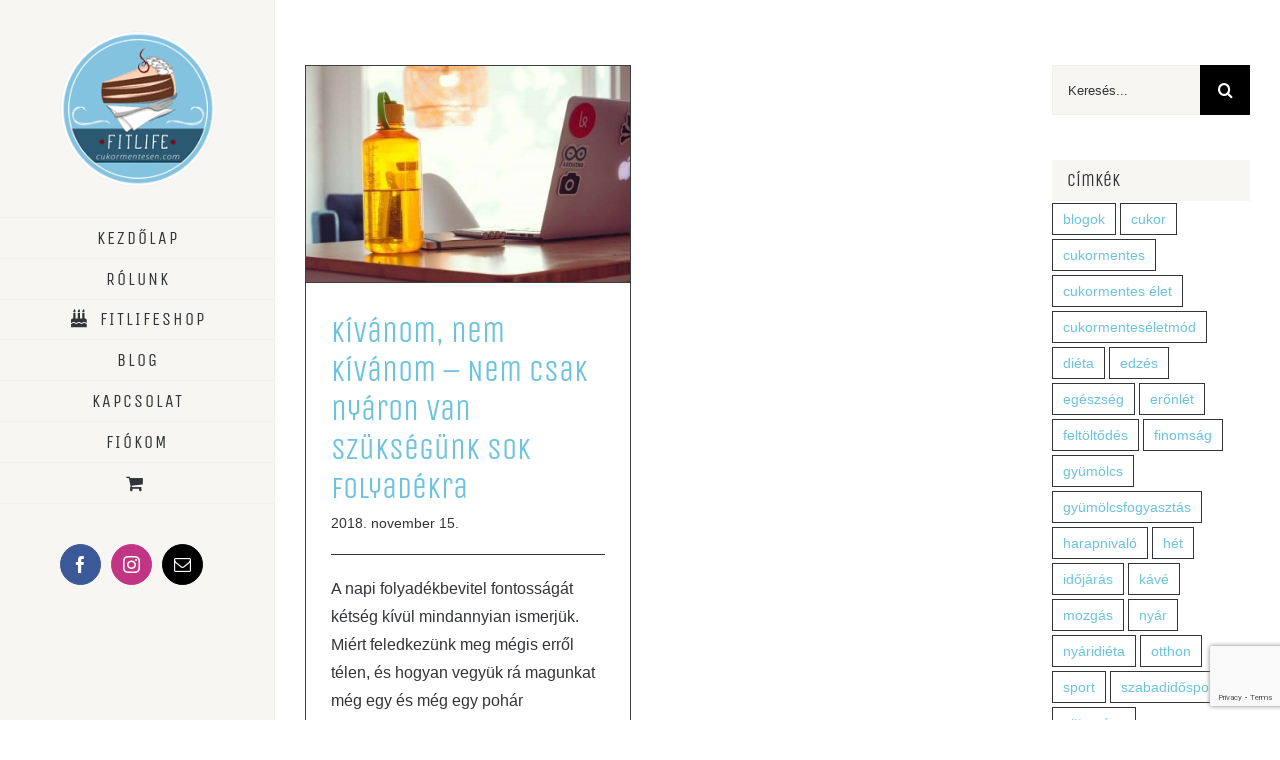

--- FILE ---
content_type: text/html; charset=UTF-8
request_url: https://fitlifebudapest.hu/blog/tag/hidratalas/
body_size: 20551
content:
<!DOCTYPE html>
<html class="avada-html-layout-wide avada-html-header-position-left avada-html-is-archive" lang="hu" prefix="og: http://ogp.me/ns# fb: http://ogp.me/ns/fb#">
<head>
	<meta http-equiv="X-UA-Compatible" content="IE=edge" />
	<meta http-equiv="Content-Type" content="text/html; charset=utf-8"/>
	<meta name="viewport" content="width=device-width, initial-scale=1" />
	<title>hidratálás &#8211; Fitlife Cukormentes Cukrászda</title>
<meta name='robots' content='max-image-preview:large' />

<!-- Google Tag Manager for WordPress by gtm4wp.com -->
<script data-cfasync="false" data-pagespeed-no-defer>
	var gtm4wp_datalayer_name = "dataLayer";
	var dataLayer = dataLayer || [];
	const gtm4wp_use_sku_instead = 0;
	const gtm4wp_currency = 'HUF';
	const gtm4wp_product_per_impression = 10;
	const gtm4wp_clear_ecommerce = false;
	const gtm4wp_datalayer_max_timeout = 2000;
</script>
<!-- End Google Tag Manager for WordPress by gtm4wp.com --><link rel='dns-prefetch' href='//capi-automation.s3.us-east-2.amazonaws.com' />

<link rel="alternate" type="application/rss+xml" title="Fitlife Cukormentes Cukrászda &raquo; hírcsatorna" href="https://fitlifebudapest.hu/feed/" />
<link rel="alternate" type="application/rss+xml" title="Fitlife Cukormentes Cukrászda &raquo; hozzászólás hírcsatorna" href="https://fitlifebudapest.hu/comments/feed/" />
								<link rel="icon" href="https://fitlifebudapest.hu/wp-content/uploads/2020/08/fitlife_logo_uj175.png" type="image/png" />
		
		
					<!-- Android Icon -->
						<link rel="icon" sizes="192x192" href="https://fitlifebudapest.hu/wp-content/uploads/2020/08/fitlife_logo_uj175.png" type="image/png">
		
					<!-- MS Edge Icon -->
						<meta name="msapplication-TileImage" content="https://fitlifebudapest.hu/wp-content/uploads/2020/08/fitlife_logo_uj175.png" type="image/png">
				<link rel="alternate" type="application/rss+xml" title="Fitlife Cukormentes Cukrászda &raquo; hidratálás címke hírcsatorna" href="https://fitlifebudapest.hu/blog/tag/hidratalas/feed/" />
				
		<meta property="og:locale" content="hu_HU"/>
		<meta property="og:type" content="article"/>
		<meta property="og:site_name" content="Fitlife Cukormentes Cukrászda"/>
		<meta property="og:title" content="  hidratálás"/>
				<meta property="og:url" content="https://fitlifebudapest.hu/blog/2018/11/15/blog/kivanom-nem-kivanom-nem-csak-nyaron-van-szuksegunk-sok-folyadekra/"/>
																				<meta property="og:image" content="https://fitlifebudapest.hu/wp-content/uploads/2018/11/dallas-reedy-1072545-unsplash.jpg"/>
		<meta property="og:image:width" content="2250"/>
		<meta property="og:image:height" content="1500"/>
		<meta property="og:image:type" content="image/jpeg"/>
				<style id='wp-img-auto-sizes-contain-inline-css' type='text/css'>
img:is([sizes=auto i],[sizes^="auto," i]){contain-intrinsic-size:3000px 1500px}
/*# sourceURL=wp-img-auto-sizes-contain-inline-css */
</style>
<style id='wp-emoji-styles-inline-css' type='text/css'>

	img.wp-smiley, img.emoji {
		display: inline !important;
		border: none !important;
		box-shadow: none !important;
		height: 1em !important;
		width: 1em !important;
		margin: 0 0.07em !important;
		vertical-align: -0.1em !important;
		background: none !important;
		padding: 0 !important;
	}
/*# sourceURL=wp-emoji-styles-inline-css */
</style>
<link rel='stylesheet' id='woof-css' href='https://fitlifebudapest.hu/wp-content/plugins/woocommerce-products-filter/css/front.css?ver=2.2.9.4' type='text/css' media='all' />
<style id='woof-inline-css' type='text/css'>

.woof_products_top_panel li span, .woof_products_top_panel2 li span{background: url(https://fitlifebudapest.hu/wp-content/plugins/woocommerce-products-filter/img/delete.png);background-size: 14px 14px;background-repeat: no-repeat;background-position: right;}
.jQuery-plainOverlay-progress {
                        border-top: 12px solid #6dc3de !important;
                    }
.woof_edit_view{
                    display: none;
                }

/*# sourceURL=woof-inline-css */
</style>
<link rel='stylesheet' id='chosen-drop-down-css' href='https://fitlifebudapest.hu/wp-content/plugins/woocommerce-products-filter/js/chosen/chosen.min.css?ver=2.2.9.4' type='text/css' media='all' />
<link rel='stylesheet' id='plainoverlay-css' href='https://fitlifebudapest.hu/wp-content/plugins/woocommerce-products-filter/css/plainoverlay.css?ver=2.2.9.4' type='text/css' media='all' />
<link rel='stylesheet' id='icheck-jquery-color-css' href='https://fitlifebudapest.hu/wp-content/plugins/woocommerce-products-filter/js/icheck/skins/square/grey.css?ver=2.2.9.4' type='text/css' media='all' />
<link rel='stylesheet' id='woof_label_html_items-css' href='https://fitlifebudapest.hu/wp-content/plugins/woocommerce-products-filter/ext/label/css/html_types/label.css?ver=2.2.9.4' type='text/css' media='all' />
<link rel='stylesheet' id='woof_select_radio_check_html_items-css' href='https://fitlifebudapest.hu/wp-content/plugins/woocommerce-products-filter/ext/select_radio_check/css/html_types/select_radio_check.css?ver=2.2.9.4' type='text/css' media='all' />
<style id='woocommerce-inline-inline-css' type='text/css'>
.woocommerce form .form-row .required { visibility: visible; }
/*# sourceURL=woocommerce-inline-inline-css */
</style>
<link rel='stylesheet' id='fusion-dynamic-css-css' href='https://fitlifebudapest.hu/wp-content/uploads/fusion-styles/9f61e3e12450334ba3d5bce118474451.min.css?ver=3.14.2' type='text/css' media='all' />
<script type="text/template" id="tmpl-variation-template">
	<div class="woocommerce-variation-description">{{{ data.variation.variation_description }}}</div>
	<div class="woocommerce-variation-price">{{{ data.variation.price_html }}}</div>
	<div class="woocommerce-variation-availability">{{{ data.variation.availability_html }}}</div>
</script>
<script type="text/template" id="tmpl-unavailable-variation-template">
	<p role="alert">Sajnáljuk, ez a termék nem elérhető. Kérlek, válassz egy másik kombinációt.</p>
</script>
<script type="text/javascript" src="https://fitlifebudapest.hu/wp-includes/js/jquery/jquery.min.js?ver=3.7.1" id="jquery-core-js"></script>
<script type="text/javascript" src="https://fitlifebudapest.hu/wp-includes/js/jquery/jquery-migrate.min.js?ver=3.4.1" id="jquery-migrate-js"></script>
<script type="text/javascript" src="https://fitlifebudapest.hu/wp-content/plugins/woocommerce/assets/js/jquery-blockui/jquery.blockUI.min.js?ver=2.7.0-wc.10.4.3" id="wc-jquery-blockui-js" defer="defer" data-wp-strategy="defer"></script>
<script type="text/javascript" id="wc-add-to-cart-js-extra">
/* <![CDATA[ */
var wc_add_to_cart_params = {"ajax_url":"/wp-admin/admin-ajax.php","wc_ajax_url":"/?wc-ajax=%%endpoint%%","i18n_view_cart":"Kos\u00e1r","cart_url":"https://fitlifebudapest.hu/kosar/","is_cart":"","cart_redirect_after_add":"no"};
//# sourceURL=wc-add-to-cart-js-extra
/* ]]> */
</script>
<script type="text/javascript" src="https://fitlifebudapest.hu/wp-content/plugins/woocommerce/assets/js/frontend/add-to-cart.min.js?ver=10.4.3" id="wc-add-to-cart-js" defer="defer" data-wp-strategy="defer"></script>
<script type="text/javascript" src="https://fitlifebudapest.hu/wp-content/plugins/woocommerce/assets/js/js-cookie/js.cookie.min.js?ver=2.1.4-wc.10.4.3" id="wc-js-cookie-js" defer="defer" data-wp-strategy="defer"></script>
<script type="text/javascript" id="woocommerce-js-extra">
/* <![CDATA[ */
var woocommerce_params = {"ajax_url":"/wp-admin/admin-ajax.php","wc_ajax_url":"/?wc-ajax=%%endpoint%%","i18n_password_show":"Jelsz\u00f3 megjelen\u00edt\u00e9se","i18n_password_hide":"Jelsz\u00f3 elrejt\u00e9se"};
//# sourceURL=woocommerce-js-extra
/* ]]> */
</script>
<script type="text/javascript" src="https://fitlifebudapest.hu/wp-content/plugins/woocommerce/assets/js/frontend/woocommerce.min.js?ver=10.4.3" id="woocommerce-js" defer="defer" data-wp-strategy="defer"></script>
<script type="text/javascript" src="https://fitlifebudapest.hu/wp-includes/js/underscore.min.js?ver=1.13.7" id="underscore-js"></script>
<script type="text/javascript" id="wp-util-js-extra">
/* <![CDATA[ */
var _wpUtilSettings = {"ajax":{"url":"/wp-admin/admin-ajax.php"}};
//# sourceURL=wp-util-js-extra
/* ]]> */
</script>
<script type="text/javascript" src="https://fitlifebudapest.hu/wp-includes/js/wp-util.min.js?ver=6.9" id="wp-util-js"></script>
<script type="text/javascript" id="wc-add-to-cart-variation-js-extra">
/* <![CDATA[ */
var wc_add_to_cart_variation_params = {"wc_ajax_url":"/?wc-ajax=%%endpoint%%","i18n_no_matching_variations_text":"Sajn\u00e1ljuk, de egy term\u00e9k sem felelt meg a felt\u00e9teleknek. K\u00e9rlek, v\u00e1lassz egy m\u00e1sik kombin\u00e1ci\u00f3t.","i18n_make_a_selection_text":"A kos\u00e1rba helyez\u00e9s el\u0151tt v\u00e1lasszunk term\u00e9kopci\u00f3t.","i18n_unavailable_text":"Sajn\u00e1ljuk, ez a term\u00e9k nem el\u00e9rhet\u0151. K\u00e9rlek, v\u00e1lassz egy m\u00e1sik kombin\u00e1ci\u00f3t.","i18n_reset_alert_text":"Your selection has been reset. Please select some product options before adding this product to your cart."};
//# sourceURL=wc-add-to-cart-variation-js-extra
/* ]]> */
</script>
<script type="text/javascript" src="https://fitlifebudapest.hu/wp-content/plugins/woocommerce/assets/js/frontend/add-to-cart-variation.min.js?ver=10.4.3" id="wc-add-to-cart-variation-js" defer="defer" data-wp-strategy="defer"></script>
<link rel="https://api.w.org/" href="https://fitlifebudapest.hu/wp-json/" /><link rel="alternate" title="JSON" type="application/json" href="https://fitlifebudapest.hu/wp-json/wp/v2/tags/242" /><link rel="EditURI" type="application/rsd+xml" title="RSD" href="https://fitlifebudapest.hu/xmlrpc.php?rsd" />
<meta name="generator" content="WordPress 6.9" />
<meta name="generator" content="WooCommerce 10.4.3" />
            <style type="text/css">
                .rp_estimated_date{
                    color:#20b426;
                    font-size:15px;
                }
                .date_for_variation{display:none;}
            </style>
            
<!-- Google Tag Manager for WordPress by gtm4wp.com -->
<!-- GTM Container placement set to automatic -->
<script data-cfasync="false" data-pagespeed-no-defer type="text/javascript">
	var dataLayer_content = {"visitorType":"visitor-logged-out","pagePostType":"post","pagePostType2":"tag-post"};
	dataLayer.push( dataLayer_content );
</script>
<script data-cfasync="false" data-pagespeed-no-defer type="text/javascript">
(function(w,d,s,l,i){w[l]=w[l]||[];w[l].push({'gtm.start':
new Date().getTime(),event:'gtm.js'});var f=d.getElementsByTagName(s)[0],
j=d.createElement(s),dl=l!='dataLayer'?'&l='+l:'';j.async=true;j.src=
'//www.googletagmanager.com/gtm.js?id='+i+dl;f.parentNode.insertBefore(j,f);
})(window,document,'script','dataLayer','GTM-PR36D44');
</script>
<!-- End Google Tag Manager for WordPress by gtm4wp.com --><style type="text/css" id="css-fb-visibility">@media screen and (max-width: 640px){.fusion-no-small-visibility{display:none !important;}body .sm-text-align-center{text-align:center !important;}body .sm-text-align-left{text-align:left !important;}body .sm-text-align-right{text-align:right !important;}body .sm-text-align-justify{text-align:justify !important;}body .sm-flex-align-center{justify-content:center !important;}body .sm-flex-align-flex-start{justify-content:flex-start !important;}body .sm-flex-align-flex-end{justify-content:flex-end !important;}body .sm-mx-auto{margin-left:auto !important;margin-right:auto !important;}body .sm-ml-auto{margin-left:auto !important;}body .sm-mr-auto{margin-right:auto !important;}body .fusion-absolute-position-small{position:absolute;width:100%;}.awb-sticky.awb-sticky-small{ position: sticky; top: var(--awb-sticky-offset,0); }}@media screen and (min-width: 641px) and (max-width: 1024px){.fusion-no-medium-visibility{display:none !important;}body .md-text-align-center{text-align:center !important;}body .md-text-align-left{text-align:left !important;}body .md-text-align-right{text-align:right !important;}body .md-text-align-justify{text-align:justify !important;}body .md-flex-align-center{justify-content:center !important;}body .md-flex-align-flex-start{justify-content:flex-start !important;}body .md-flex-align-flex-end{justify-content:flex-end !important;}body .md-mx-auto{margin-left:auto !important;margin-right:auto !important;}body .md-ml-auto{margin-left:auto !important;}body .md-mr-auto{margin-right:auto !important;}body .fusion-absolute-position-medium{position:absolute;width:100%;}.awb-sticky.awb-sticky-medium{ position: sticky; top: var(--awb-sticky-offset,0); }}@media screen and (min-width: 1025px){.fusion-no-large-visibility{display:none !important;}body .lg-text-align-center{text-align:center !important;}body .lg-text-align-left{text-align:left !important;}body .lg-text-align-right{text-align:right !important;}body .lg-text-align-justify{text-align:justify !important;}body .lg-flex-align-center{justify-content:center !important;}body .lg-flex-align-flex-start{justify-content:flex-start !important;}body .lg-flex-align-flex-end{justify-content:flex-end !important;}body .lg-mx-auto{margin-left:auto !important;margin-right:auto !important;}body .lg-ml-auto{margin-left:auto !important;}body .lg-mr-auto{margin-right:auto !important;}body .fusion-absolute-position-large{position:absolute;width:100%;}.awb-sticky.awb-sticky-large{ position: sticky; top: var(--awb-sticky-offset,0); }}</style>	<noscript><style>.woocommerce-product-gallery{ opacity: 1 !important; }</style></noscript>
				<script  type="text/javascript">
				!function(f,b,e,v,n,t,s){if(f.fbq)return;n=f.fbq=function(){n.callMethod?
					n.callMethod.apply(n,arguments):n.queue.push(arguments)};if(!f._fbq)f._fbq=n;
					n.push=n;n.loaded=!0;n.version='2.0';n.queue=[];t=b.createElement(e);t.async=!0;
					t.src=v;s=b.getElementsByTagName(e)[0];s.parentNode.insertBefore(t,s)}(window,
					document,'script','https://connect.facebook.net/en_US/fbevents.js');
			</script>
			<!-- WooCommerce Facebook Integration Begin -->
			<script  type="text/javascript">

				fbq('init', '119356828824481', {}, {
    "agent": "woocommerce_0-10.4.3-3.5.15"
});

				document.addEventListener( 'DOMContentLoaded', function() {
					// Insert placeholder for events injected when a product is added to the cart through AJAX.
					document.body.insertAdjacentHTML( 'beforeend', '<div class=\"wc-facebook-pixel-event-placeholder\"></div>' );
				}, false );

			</script>
			<!-- WooCommerce Facebook Integration End -->
					<style type="text/css" id="wp-custom-css">
			.fusion-woo-product-design-clean .products .product-title, .fusion-woo-product-design-clean .slides .product-title {font-style:normal;}		</style>
				<script type="text/javascript">
			var doc = document.documentElement;
			doc.setAttribute( 'data-useragent', navigator.userAgent );
		</script>
		
	<!-- Hotjar Tracking Code for https://fitlifebudapest.hu -->
<script>
    (function(h,o,t,j,a,r){
        h.hj=h.hj||function(){(h.hj.q=h.hj.q||[]).push(arguments)};
        h._hjSettings={hjid:718144,hjsv:6};
        a=o.getElementsByTagName('head')[0];
        r=o.createElement('script');r.async=1;
        r.src=t+h._hjSettings.hjid+j+h._hjSettings.hjsv;
        a.appendChild(r);
    })(window,document,'https://static.hotjar.com/c/hotjar-','.js?sv=');
</script><link rel='stylesheet' id='wc-blocks-style-css' href='https://fitlifebudapest.hu/wp-content/plugins/woocommerce/assets/client/blocks/wc-blocks.css?ver=wc-10.4.3' type='text/css' media='all' />
<style id='global-styles-inline-css' type='text/css'>
:root{--wp--preset--aspect-ratio--square: 1;--wp--preset--aspect-ratio--4-3: 4/3;--wp--preset--aspect-ratio--3-4: 3/4;--wp--preset--aspect-ratio--3-2: 3/2;--wp--preset--aspect-ratio--2-3: 2/3;--wp--preset--aspect-ratio--16-9: 16/9;--wp--preset--aspect-ratio--9-16: 9/16;--wp--preset--color--black: #000000;--wp--preset--color--cyan-bluish-gray: #abb8c3;--wp--preset--color--white: #ffffff;--wp--preset--color--pale-pink: #f78da7;--wp--preset--color--vivid-red: #cf2e2e;--wp--preset--color--luminous-vivid-orange: #ff6900;--wp--preset--color--luminous-vivid-amber: #fcb900;--wp--preset--color--light-green-cyan: #7bdcb5;--wp--preset--color--vivid-green-cyan: #00d084;--wp--preset--color--pale-cyan-blue: #8ed1fc;--wp--preset--color--vivid-cyan-blue: #0693e3;--wp--preset--color--vivid-purple: #9b51e0;--wp--preset--color--awb-color-1: rgba(255,255,255,1);--wp--preset--color--awb-color-2: rgba(247,246,242,1);--wp--preset--color--awb-color-3: rgba(109,196,222,1);--wp--preset--color--awb-color-4: rgba(109,195,222,1);--wp--preset--color--awb-color-5: rgba(62,62,62,1);--wp--preset--color--awb-color-6: rgba(49,53,57,1);--wp--preset--color--awb-color-7: rgba(51,51,51,1);--wp--preset--color--awb-color-8: rgba(41,44,48,1);--wp--preset--color--awb-color-custom-10: rgba(59,64,69,1);--wp--preset--color--awb-color-custom-11: rgba(0,0,0,1);--wp--preset--color--awb-color-custom-12: rgba(191,191,191,1);--wp--preset--color--awb-color-custom-13: rgba(109,195,222,0.8);--wp--preset--color--awb-color-custom-14: rgba(160,206,78,1);--wp--preset--color--awb-color-custom-15: rgba(241,240,236,1);--wp--preset--color--awb-color-custom-16: rgba(41,41,42,1);--wp--preset--color--awb-color-custom-17: rgba(245,245,245,1);--wp--preset--color--awb-color-custom-18: rgba(116,116,116,1);--wp--preset--gradient--vivid-cyan-blue-to-vivid-purple: linear-gradient(135deg,rgb(6,147,227) 0%,rgb(155,81,224) 100%);--wp--preset--gradient--light-green-cyan-to-vivid-green-cyan: linear-gradient(135deg,rgb(122,220,180) 0%,rgb(0,208,130) 100%);--wp--preset--gradient--luminous-vivid-amber-to-luminous-vivid-orange: linear-gradient(135deg,rgb(252,185,0) 0%,rgb(255,105,0) 100%);--wp--preset--gradient--luminous-vivid-orange-to-vivid-red: linear-gradient(135deg,rgb(255,105,0) 0%,rgb(207,46,46) 100%);--wp--preset--gradient--very-light-gray-to-cyan-bluish-gray: linear-gradient(135deg,rgb(238,238,238) 0%,rgb(169,184,195) 100%);--wp--preset--gradient--cool-to-warm-spectrum: linear-gradient(135deg,rgb(74,234,220) 0%,rgb(151,120,209) 20%,rgb(207,42,186) 40%,rgb(238,44,130) 60%,rgb(251,105,98) 80%,rgb(254,248,76) 100%);--wp--preset--gradient--blush-light-purple: linear-gradient(135deg,rgb(255,206,236) 0%,rgb(152,150,240) 100%);--wp--preset--gradient--blush-bordeaux: linear-gradient(135deg,rgb(254,205,165) 0%,rgb(254,45,45) 50%,rgb(107,0,62) 100%);--wp--preset--gradient--luminous-dusk: linear-gradient(135deg,rgb(255,203,112) 0%,rgb(199,81,192) 50%,rgb(65,88,208) 100%);--wp--preset--gradient--pale-ocean: linear-gradient(135deg,rgb(255,245,203) 0%,rgb(182,227,212) 50%,rgb(51,167,181) 100%);--wp--preset--gradient--electric-grass: linear-gradient(135deg,rgb(202,248,128) 0%,rgb(113,206,126) 100%);--wp--preset--gradient--midnight: linear-gradient(135deg,rgb(2,3,129) 0%,rgb(40,116,252) 100%);--wp--preset--font-size--small: 12px;--wp--preset--font-size--medium: 20px;--wp--preset--font-size--large: 24px;--wp--preset--font-size--x-large: 42px;--wp--preset--font-size--normal: 16px;--wp--preset--font-size--xlarge: 32px;--wp--preset--font-size--huge: 48px;--wp--preset--spacing--20: 0.44rem;--wp--preset--spacing--30: 0.67rem;--wp--preset--spacing--40: 1rem;--wp--preset--spacing--50: 1.5rem;--wp--preset--spacing--60: 2.25rem;--wp--preset--spacing--70: 3.38rem;--wp--preset--spacing--80: 5.06rem;--wp--preset--shadow--natural: 6px 6px 9px rgba(0, 0, 0, 0.2);--wp--preset--shadow--deep: 12px 12px 50px rgba(0, 0, 0, 0.4);--wp--preset--shadow--sharp: 6px 6px 0px rgba(0, 0, 0, 0.2);--wp--preset--shadow--outlined: 6px 6px 0px -3px rgb(255, 255, 255), 6px 6px rgb(0, 0, 0);--wp--preset--shadow--crisp: 6px 6px 0px rgb(0, 0, 0);}:where(.is-layout-flex){gap: 0.5em;}:where(.is-layout-grid){gap: 0.5em;}body .is-layout-flex{display: flex;}.is-layout-flex{flex-wrap: wrap;align-items: center;}.is-layout-flex > :is(*, div){margin: 0;}body .is-layout-grid{display: grid;}.is-layout-grid > :is(*, div){margin: 0;}:where(.wp-block-columns.is-layout-flex){gap: 2em;}:where(.wp-block-columns.is-layout-grid){gap: 2em;}:where(.wp-block-post-template.is-layout-flex){gap: 1.25em;}:where(.wp-block-post-template.is-layout-grid){gap: 1.25em;}.has-black-color{color: var(--wp--preset--color--black) !important;}.has-cyan-bluish-gray-color{color: var(--wp--preset--color--cyan-bluish-gray) !important;}.has-white-color{color: var(--wp--preset--color--white) !important;}.has-pale-pink-color{color: var(--wp--preset--color--pale-pink) !important;}.has-vivid-red-color{color: var(--wp--preset--color--vivid-red) !important;}.has-luminous-vivid-orange-color{color: var(--wp--preset--color--luminous-vivid-orange) !important;}.has-luminous-vivid-amber-color{color: var(--wp--preset--color--luminous-vivid-amber) !important;}.has-light-green-cyan-color{color: var(--wp--preset--color--light-green-cyan) !important;}.has-vivid-green-cyan-color{color: var(--wp--preset--color--vivid-green-cyan) !important;}.has-pale-cyan-blue-color{color: var(--wp--preset--color--pale-cyan-blue) !important;}.has-vivid-cyan-blue-color{color: var(--wp--preset--color--vivid-cyan-blue) !important;}.has-vivid-purple-color{color: var(--wp--preset--color--vivid-purple) !important;}.has-black-background-color{background-color: var(--wp--preset--color--black) !important;}.has-cyan-bluish-gray-background-color{background-color: var(--wp--preset--color--cyan-bluish-gray) !important;}.has-white-background-color{background-color: var(--wp--preset--color--white) !important;}.has-pale-pink-background-color{background-color: var(--wp--preset--color--pale-pink) !important;}.has-vivid-red-background-color{background-color: var(--wp--preset--color--vivid-red) !important;}.has-luminous-vivid-orange-background-color{background-color: var(--wp--preset--color--luminous-vivid-orange) !important;}.has-luminous-vivid-amber-background-color{background-color: var(--wp--preset--color--luminous-vivid-amber) !important;}.has-light-green-cyan-background-color{background-color: var(--wp--preset--color--light-green-cyan) !important;}.has-vivid-green-cyan-background-color{background-color: var(--wp--preset--color--vivid-green-cyan) !important;}.has-pale-cyan-blue-background-color{background-color: var(--wp--preset--color--pale-cyan-blue) !important;}.has-vivid-cyan-blue-background-color{background-color: var(--wp--preset--color--vivid-cyan-blue) !important;}.has-vivid-purple-background-color{background-color: var(--wp--preset--color--vivid-purple) !important;}.has-black-border-color{border-color: var(--wp--preset--color--black) !important;}.has-cyan-bluish-gray-border-color{border-color: var(--wp--preset--color--cyan-bluish-gray) !important;}.has-white-border-color{border-color: var(--wp--preset--color--white) !important;}.has-pale-pink-border-color{border-color: var(--wp--preset--color--pale-pink) !important;}.has-vivid-red-border-color{border-color: var(--wp--preset--color--vivid-red) !important;}.has-luminous-vivid-orange-border-color{border-color: var(--wp--preset--color--luminous-vivid-orange) !important;}.has-luminous-vivid-amber-border-color{border-color: var(--wp--preset--color--luminous-vivid-amber) !important;}.has-light-green-cyan-border-color{border-color: var(--wp--preset--color--light-green-cyan) !important;}.has-vivid-green-cyan-border-color{border-color: var(--wp--preset--color--vivid-green-cyan) !important;}.has-pale-cyan-blue-border-color{border-color: var(--wp--preset--color--pale-cyan-blue) !important;}.has-vivid-cyan-blue-border-color{border-color: var(--wp--preset--color--vivid-cyan-blue) !important;}.has-vivid-purple-border-color{border-color: var(--wp--preset--color--vivid-purple) !important;}.has-vivid-cyan-blue-to-vivid-purple-gradient-background{background: var(--wp--preset--gradient--vivid-cyan-blue-to-vivid-purple) !important;}.has-light-green-cyan-to-vivid-green-cyan-gradient-background{background: var(--wp--preset--gradient--light-green-cyan-to-vivid-green-cyan) !important;}.has-luminous-vivid-amber-to-luminous-vivid-orange-gradient-background{background: var(--wp--preset--gradient--luminous-vivid-amber-to-luminous-vivid-orange) !important;}.has-luminous-vivid-orange-to-vivid-red-gradient-background{background: var(--wp--preset--gradient--luminous-vivid-orange-to-vivid-red) !important;}.has-very-light-gray-to-cyan-bluish-gray-gradient-background{background: var(--wp--preset--gradient--very-light-gray-to-cyan-bluish-gray) !important;}.has-cool-to-warm-spectrum-gradient-background{background: var(--wp--preset--gradient--cool-to-warm-spectrum) !important;}.has-blush-light-purple-gradient-background{background: var(--wp--preset--gradient--blush-light-purple) !important;}.has-blush-bordeaux-gradient-background{background: var(--wp--preset--gradient--blush-bordeaux) !important;}.has-luminous-dusk-gradient-background{background: var(--wp--preset--gradient--luminous-dusk) !important;}.has-pale-ocean-gradient-background{background: var(--wp--preset--gradient--pale-ocean) !important;}.has-electric-grass-gradient-background{background: var(--wp--preset--gradient--electric-grass) !important;}.has-midnight-gradient-background{background: var(--wp--preset--gradient--midnight) !important;}.has-small-font-size{font-size: var(--wp--preset--font-size--small) !important;}.has-medium-font-size{font-size: var(--wp--preset--font-size--medium) !important;}.has-large-font-size{font-size: var(--wp--preset--font-size--large) !important;}.has-x-large-font-size{font-size: var(--wp--preset--font-size--x-large) !important;}
/*# sourceURL=global-styles-inline-css */
</style>
<link rel='stylesheet' id='woof_tooltip-css-css' href='https://fitlifebudapest.hu/wp-content/plugins/woocommerce-products-filter/js/tooltip/css/tooltipster.bundle.min.css?ver=2.2.9.4' type='text/css' media='all' />
<link rel='stylesheet' id='woof_tooltip-css-noir-css' href='https://fitlifebudapest.hu/wp-content/plugins/woocommerce-products-filter/js/tooltip/css/plugins/tooltipster/sideTip/themes/tooltipster-sideTip-noir.min.css?ver=2.2.9.4' type='text/css' media='all' />
</head>

<body class="archive tag tag-hidratalas tag-242 wp-theme-Avada wp-child-theme-Avada-Child-Theme theme-Avada woocommerce-no-js has-sidebar fusion-image-hovers fusion-pagination-sizing fusion-button_type-flat fusion-button_span-no fusion-button_gradient-linear avada-image-rollover-circle-yes avada-image-rollover-yes avada-image-rollover-direction-left fusion-body ltr no-tablet-sticky-header no-mobile-sticky-header fusion-disable-outline fusion-sub-menu-fade mobile-logo-pos-center layout-wide-mode avada-has-boxed-modal-shadow-none layout-scroll-offset-full avada-has-zero-margin-offset-top side-header side-header-left menu-text-align-center fusion-woo-product-design-clean fusion-woo-shop-page-columns-3 fusion-woo-related-columns-3 fusion-woo-archive-page-columns-3 avada-has-woo-gallery-disabled woo-sale-badge-circle woo-outofstock-badge-top_bar mobile-menu-design-modern fusion-show-pagination-text fusion-header-layout-v1 avada-responsive avada-footer-fx-none avada-menu-highlight-style-bar fusion-search-form-classic fusion-main-menu-search-dropdown fusion-avatar-square avada-dropdown-styles avada-blog-layout-grid avada-blog-archive-layout-grid avada-header-shadow-no avada-menu-icon-position-left avada-has-megamenu-shadow avada-has-mainmenu-dropdown-divider avada-has-pagetitle-bg-full avada-has-pagetitle-bg-parallax avada-has-100-footer avada-has-titlebar-hide avada-has-pagination-padding avada-flyout-menu-direction-fade avada-ec-views-v1" data-awb-post-id="20967">
	
<!-- GTM Container placement set to automatic -->
<!-- Google Tag Manager (noscript) -->
				<noscript><iframe src="https://www.googletagmanager.com/ns.html?id=GTM-PR36D44" height="0" width="0" style="display:none;visibility:hidden" aria-hidden="true"></iframe></noscript>
<!-- End Google Tag Manager (noscript) -->	<a class="skip-link screen-reader-text" href="#content">Kihagyás</a>

	<div id="boxed-wrapper">
		
		<div id="wrapper" class="fusion-wrapper">
			<div id="home" style="position:relative;top:-1px;"></div>
							
																
<div id="side-header-sticky"></div>
<div id="side-header" class="clearfix fusion-mobile-menu-design-modern fusion-sticky-logo-1 fusion-mobile-logo-1 fusion-sticky-menu-">
	<div class="side-header-wrapper">
								<div class="side-header-content fusion-logo-center fusion-mobile-logo-1">
				<div class="fusion-logo" data-margin-top="31px" data-margin-bottom="31px" data-margin-left="0px" data-margin-right="0px">
			<a class="fusion-logo-link"  href="https://fitlifebudapest.hu/" >

						<!-- standard logo -->
			<img src="https://fitlifebudapest.hu/wp-content/uploads/2020/08/fitlife_logo_uj175.png" srcset="https://fitlifebudapest.hu/wp-content/uploads/2020/08/fitlife_logo_uj175.png 1x, https://fitlifebudapest.hu/wp-content/uploads/2017/12/fitlife_logo_uj350.png 2x" width="175" height="175" style="max-height:175px;height:auto;" alt="Fitlife Cukormentes Cukrászda Logo" data-retina_logo_url="https://fitlifebudapest.hu/wp-content/uploads/2017/12/fitlife_logo_uj350.png" class="fusion-standard-logo" />

											<!-- mobile logo -->
				<img src="https://fitlifebudapest.hu/wp-content/uploads/2020/08/fitlife_logo_uj175.png" srcset="https://fitlifebudapest.hu/wp-content/uploads/2020/08/fitlife_logo_uj175.png 1x, https://fitlifebudapest.hu/wp-content/uploads/2020/08/fitlife_logo_uj175.png 2x" width="175" height="175" style="max-height:175px;height:auto;" alt="Fitlife Cukormentes Cukrászda Logo" data-retina_logo_url="https://fitlifebudapest.hu/wp-content/uploads/2020/08/fitlife_logo_uj175.png" class="fusion-mobile-logo" />
			
											<!-- sticky header logo -->
				<img src="https://fitlifebudapest.hu/wp-content/uploads/2020/08/fitlife_logo_uj175.png" srcset="https://fitlifebudapest.hu/wp-content/uploads/2020/08/fitlife_logo_uj175.png 1x" width="175" height="175" alt="Fitlife Cukormentes Cukrászda Logo" data-retina_logo_url="" class="fusion-sticky-logo" />
					</a>
		</div>		</div>
		<div class="fusion-main-menu-container fusion-logo-menu-center">
			<nav class="fusion-main-menu" aria-label="Main Menu"><ul id="menu-fomenu" class="fusion-menu"><li  id="menu-item-21"  class="menu-item menu-item-type-post_type menu-item-object-page menu-item-home menu-item-21"  data-item-id="21"><a  href="https://fitlifebudapest.hu/" class="fusion-bar-highlight"><span class="menu-text">KEZDŐLAP</span></a></li><li  id="menu-item-19632"  class="menu-item menu-item-type-post_type menu-item-object-page menu-item-19632"  data-item-id="19632"><a  href="https://fitlifebudapest.hu/rolunk/" class="fusion-bar-highlight"><span class="menu-text">RÓLUNK</span></a></li><li  id="menu-item-20218"  class="menu-item menu-item-type-post_type menu-item-object-page menu-item-20218"  data-item-id="20218"><a  href="https://fitlifebudapest.hu/fitlifeshop/" class="fusion-flex-link fusion-bar-highlight"><span class="fusion-megamenu-icon"><i class="glyphicon  fa fa-birthday-cake fa-fw" aria-hidden="true"></i></span><span class="menu-text">FITLIFESHOP</span></a></li><li  id="menu-item-19187"  class="menu-item menu-item-type-post_type menu-item-object-page current_page_parent menu-item-19187"  data-item-id="19187"><a  href="https://fitlifebudapest.hu/blog/" class="fusion-bar-highlight"><span class="menu-text">BLOG</span></a></li><li  id="menu-item-868"  class="menu-item menu-item-type-post_type menu-item-object-page menu-item-868"  data-item-id="868"><a  href="https://fitlifebudapest.hu/kapcsolat/" class="fusion-bar-highlight"><span class="menu-text">KAPCSOLAT</span></a></li><li  id="menu-item-20242"  class="menu-item menu-item-type-post_type menu-item-object-page menu-item-has-children menu-item-20242 fusion-dropdown-menu"  data-item-id="20242"><a  href="https://fitlifebudapest.hu/fiokom/" class="fusion-bar-highlight"><span class="menu-text">FIÓKOM</span></a><ul class="sub-menu"><li  id="menu-item-22153"  class="menu-item menu-item-type-post_type menu-item-object-page menu-item-22153 fusion-dropdown-submenu" ><a  href="https://fitlifebudapest.hu/?page_id=22114" class="fusion-bar-highlight"><span>SZÁLLÍTÁS</span></a></li><li  id="menu-item-22619"  class="menu-item menu-item-type-post_type menu-item-object-page menu-item-22619 fusion-dropdown-submenu" ><a  href="https://fitlifebudapest.hu/kosar/" class="fusion-bar-highlight"><span>Kosár</span></a></li><li  id="menu-item-22620"  class="menu-item menu-item-type-post_type menu-item-object-page menu-item-22620 fusion-dropdown-submenu" ><a  href="https://fitlifebudapest.hu/penztar/" class="fusion-bar-highlight"><span>Pénztár</span></a></li><li  id="menu-item-22621"  class="menu-item menu-item-type-custom menu-item-object-custom menu-item-22621 fusion-dropdown-submenu" ><a  href="https://fitlifebudapest.hu/fiokom/orders/" class="fusion-bar-highlight"><span>Rendelések</span></a></li><li  id="menu-item-22622"  class="menu-item menu-item-type-custom menu-item-object-custom menu-item-22622 fusion-dropdown-submenu" ><a  href="https://fitlifebudapest.hu/fiokom/edit-account/" class="fusion-bar-highlight"><span>Fiókadatok</span></a></li><li  id="menu-item-22624"  class="menu-item menu-item-type-custom menu-item-object-custom menu-item-22624 fusion-dropdown-submenu" ><a  href="https://fitlifebudapest.hu/fiokom/lost-password/" class="fusion-bar-highlight"><span>Elfelejtett jelszó</span></a></li></ul></li><li class="fusion-custom-menu-item fusion-menu-cart fusion-main-menu-cart fusion-widget-cart-counter"><a class="fusion-main-menu-icon fusion-bar-highlight" href="https://fitlifebudapest.hu/kosar/"><span class="menu-text" aria-label="Kosár megtekintése"></span></a></li></ul></nav><div class="fusion-mobile-navigation"><ul id="menu-fomenu-1" class="fusion-mobile-menu"><li   class="menu-item menu-item-type-post_type menu-item-object-page menu-item-home menu-item-21"  data-item-id="21"><a  href="https://fitlifebudapest.hu/" class="fusion-bar-highlight"><span class="menu-text">KEZDŐLAP</span></a></li><li   class="menu-item menu-item-type-post_type menu-item-object-page menu-item-19632"  data-item-id="19632"><a  href="https://fitlifebudapest.hu/rolunk/" class="fusion-bar-highlight"><span class="menu-text">RÓLUNK</span></a></li><li   class="menu-item menu-item-type-post_type menu-item-object-page menu-item-20218"  data-item-id="20218"><a  href="https://fitlifebudapest.hu/fitlifeshop/" class="fusion-flex-link fusion-bar-highlight"><span class="fusion-megamenu-icon"><i class="glyphicon  fa fa-birthday-cake fa-fw" aria-hidden="true"></i></span><span class="menu-text">FITLIFESHOP</span></a></li><li   class="menu-item menu-item-type-post_type menu-item-object-page current_page_parent menu-item-19187"  data-item-id="19187"><a  href="https://fitlifebudapest.hu/blog/" class="fusion-bar-highlight"><span class="menu-text">BLOG</span></a></li><li   class="menu-item menu-item-type-post_type menu-item-object-page menu-item-868"  data-item-id="868"><a  href="https://fitlifebudapest.hu/kapcsolat/" class="fusion-bar-highlight"><span class="menu-text">KAPCSOLAT</span></a></li><li   class="menu-item menu-item-type-post_type menu-item-object-page menu-item-has-children menu-item-20242 fusion-dropdown-menu"  data-item-id="20242"><a  href="https://fitlifebudapest.hu/fiokom/" class="fusion-bar-highlight"><span class="menu-text">FIÓKOM</span></a><ul class="sub-menu"><li   class="menu-item menu-item-type-post_type menu-item-object-page menu-item-22153 fusion-dropdown-submenu" ><a  href="https://fitlifebudapest.hu/?page_id=22114" class="fusion-bar-highlight"><span>SZÁLLÍTÁS</span></a></li><li   class="menu-item menu-item-type-post_type menu-item-object-page menu-item-22619 fusion-dropdown-submenu" ><a  href="https://fitlifebudapest.hu/kosar/" class="fusion-bar-highlight"><span>Kosár</span></a></li><li   class="menu-item menu-item-type-post_type menu-item-object-page menu-item-22620 fusion-dropdown-submenu" ><a  href="https://fitlifebudapest.hu/penztar/" class="fusion-bar-highlight"><span>Pénztár</span></a></li><li   class="menu-item menu-item-type-custom menu-item-object-custom menu-item-22621 fusion-dropdown-submenu" ><a  href="https://fitlifebudapest.hu/fiokom/orders/" class="fusion-bar-highlight"><span>Rendelések</span></a></li><li   class="menu-item menu-item-type-custom menu-item-object-custom menu-item-22622 fusion-dropdown-submenu" ><a  href="https://fitlifebudapest.hu/fiokom/edit-account/" class="fusion-bar-highlight"><span>Fiókadatok</span></a></li><li   class="menu-item menu-item-type-custom menu-item-object-custom menu-item-22624 fusion-dropdown-submenu" ><a  href="https://fitlifebudapest.hu/fiokom/lost-password/" class="fusion-bar-highlight"><span>Elfelejtett jelszó</span></a></li></ul></li></ul></div>	<div class="fusion-mobile-menu-icons">
							<a href="#" class="fusion-icon awb-icon-bars" aria-label="Toggle mobile menu" aria-expanded="false"></a>
		
		
		
					<a href="https://fitlifebudapest.hu/kosar/" class="fusion-icon awb-icon-shopping-cart"  aria-label="Toggle mobile cart"></a>
			</div>

<nav class="fusion-mobile-nav-holder fusion-mobile-menu-text-align-center" aria-label="Main Menu Mobile"></nav>

		</div>

		
								
			<div class="side-header-content side-header-content-1-2">
													<div class="side-header-content-2 fusion-clearfix">
					<div class="fusion-social-links-header"><div class="fusion-social-networks boxed-icons"><div class="fusion-social-networks-wrapper"><a  class="fusion-social-network-icon fusion-tooltip fusion-facebook awb-icon-facebook" style="color:#ffffff;background-color:#3b5998;border-color:#3b5998;" data-placement="bottom" data-title="Facebook" data-toggle="tooltip" title="Facebook" href="https://www.facebook.com/FitlifeCukormentesCukraszda" target="_blank" rel="noreferrer"><span class="screen-reader-text">Facebook</span></a><a  class="fusion-social-network-icon fusion-tooltip fusion-instagram awb-icon-instagram" style="color:#ffffff;background-color:#c13584;border-color:#c13584;" data-placement="bottom" data-title="Instagram" data-toggle="tooltip" title="Instagram" href="https://www.instagram.com/fitlifecukormentes" target="_blank" rel="noopener noreferrer"><span class="screen-reader-text">Instagram</span></a><a  class="fusion-social-network-icon fusion-tooltip fusion-mail awb-icon-mail" style="color:#ffffff;background-color:#000000;border-color:#000000;" data-placement="bottom" data-title="Email:" data-toggle="tooltip" title="Email:" href="mailto:f&#105;t&#108;&#105;&#102;e&#064;&#102;&#105;&#116;l&#105;febudap&#101;&#115;&#116;.hu" target="_self" rel="noopener noreferrer"><span class="screen-reader-text">Email:</span></a></div></div></div>					</div>
							</div>
		
		
					</div>
	<style>
	.side-header-styling-wrapper > div {
		display: none !important;
	}

	.side-header-styling-wrapper .side-header-background-image,
	.side-header-styling-wrapper .side-header-background-color,
	.side-header-styling-wrapper .side-header-border {
		display: block !important;
	}
	</style>
	<div class="side-header-styling-wrapper" style="overflow:hidden;">
		<div class="side-header-background-image"></div>
		<div class="side-header-background-color"></div>
		<div class="side-header-border"></div>
	</div>
</div>

					
							<div id="sliders-container" class="fusion-slider-visibility">
					</div>
				
					
							
			
						<main id="main" class="clearfix ">
				<div class="fusion-row" style="">
<section id="content" class="" style="float: left;">
	
	<div id="posts-container" class="fusion-blog-archive fusion-blog-layout-grid-wrapper fusion-clearfix">
	<div class="fusion-posts-container fusion-blog-layout-grid fusion-blog-layout-grid-2 isotope fusion-posts-container-infinite fusion-posts-container-load-more fusion-blog-rollover " data-pages="1">
		
		
													<article id="post-20967" class="fusion-post-grid  post fusion-clearfix post-20967 type-post status-publish format-standard has-post-thumbnail hentry category-blog tag-folyadek tag-hidratalas tag-meregtelenites tag-szomj">
														<div class="fusion-post-wrapper">
				
				
				
									
		<div class="fusion-flexslider flexslider fusion-flexslider-loading fusion-post-slideshow">
		<ul class="slides">
																		<li><div  class="fusion-image-wrapper" aria-haspopup="true">
				<img width="2250" height="1500" src="https://fitlifebudapest.hu/wp-content/uploads/2018/11/dallas-reedy-1072545-unsplash.jpg" class="attachment-full size-full lazyload wp-post-image" alt="Nem csak nyáron van szükségünk sok folyadékra" decoding="async" fetchpriority="high" srcset="data:image/svg+xml,%3Csvg%20xmlns%3D%27http%3A%2F%2Fwww.w3.org%2F2000%2Fsvg%27%20width%3D%272250%27%20height%3D%271500%27%20viewBox%3D%270%200%202250%201500%27%3E%3Crect%20width%3D%272250%27%20height%3D%271500%27%20fill-opacity%3D%220%22%2F%3E%3C%2Fsvg%3E" data-orig-src="https://fitlifebudapest.hu/wp-content/uploads/2018/11/dallas-reedy-1072545-unsplash.jpg" data-srcset="https://fitlifebudapest.hu/wp-content/uploads/2018/11/dallas-reedy-1072545-unsplash-200x133.jpg 200w, https://fitlifebudapest.hu/wp-content/uploads/2018/11/dallas-reedy-1072545-unsplash-400x267.jpg 400w, https://fitlifebudapest.hu/wp-content/uploads/2018/11/dallas-reedy-1072545-unsplash-600x400.jpg 600w, https://fitlifebudapest.hu/wp-content/uploads/2018/11/dallas-reedy-1072545-unsplash-800x533.jpg 800w, https://fitlifebudapest.hu/wp-content/uploads/2018/11/dallas-reedy-1072545-unsplash-1200x800.jpg 1200w, https://fitlifebudapest.hu/wp-content/uploads/2018/11/dallas-reedy-1072545-unsplash.jpg 2250w" data-sizes="auto" /><div class="fusion-rollover">
	<div class="fusion-rollover-content">

										
														
								
								
																		<a class="fusion-rollover-gallery" href="https://fitlifebudapest.hu/wp-content/uploads/2018/11/dallas-reedy-1072545-unsplash.jpg" data-options="" data-id="20967" data-rel="iLightbox[gallery]" data-title="Nem csak nyáron van szükségünk sok folyadékra" data-caption="Nem csak nyáron van szükségünk sok folyadékra">
						Galéria					</a>
														
		
												<h4 class="fusion-rollover-title">
					<a class="fusion-rollover-title-link" href="https://fitlifebudapest.hu/blog/2018/11/15/blog/kivanom-nem-kivanom-nem-csak-nyaron-van-szuksegunk-sok-folyadekra/">
						Kívánom, nem kívánom – Nem csak nyáron van szükségünk sok folyadékra					</a>
				</h4>
			
								
		
						<a class="fusion-link-wrapper" href="https://fitlifebudapest.hu/blog/2018/11/15/blog/kivanom-nem-kivanom-nem-csak-nyaron-van-szuksegunk-sok-folyadekra/" aria-label="Kívánom, nem kívánom – Nem csak nyáron van szükségünk sok folyadékra"></a>
	</div>
</div>
</div>
</li>
																																																																														</ul>
	</div>
				
														<div class="fusion-post-content-wrapper">
				
				
				<div class="fusion-post-content post-content">
					<h2 class="entry-title fusion-post-title"><a href="https://fitlifebudapest.hu/blog/2018/11/15/blog/kivanom-nem-kivanom-nem-csak-nyaron-van-szuksegunk-sok-folyadekra/">Kívánom, nem kívánom – Nem csak nyáron van szükségünk sok folyadékra</a></h2>
																<p class="fusion-single-line-meta"><span class="vcard rich-snippet-hidden"><span class="fn"><a href="https://fitlifebudapest.hu/blog/author/molnar-dora/" title="molnar.dora bejegyzése" rel="author">molnar.dora</a></span></span><span class="updated rich-snippet-hidden">2018-11-12T14:26:18+01:00</span><span>2018. november 15.</span><span class="fusion-inline-sep">|</span></p>
																										<div class="fusion-content-sep sep-single sep-solid"></div>
						
					
					<div class="fusion-post-content-container">
						<p>A napi folyadékbevitel fontosságát kétség kívül mindannyian ismerjük. Miért feledkezünk meg mégis erről télen, és hogyan vegyük rá magunkat még egy és még egy pohár</p>					</div>
				</div>

				
																																		
									</div>
				
									</div>
							</article>

			
		
		
	</div>

			</div>
</section>
<aside id="sidebar" class="sidebar fusion-widget-area fusion-content-widget-area fusion-sidebar-right fusion-blogsidebar" style="float: right;" data="">
											
					<section id="search-2" class="widget widget_search">		<form role="search" class="searchform fusion-search-form  fusion-search-form-classic" method="get" action="https://fitlifebudapest.hu/">
			<div class="fusion-search-form-content">

				
				<div class="fusion-search-field search-field">
					<label><span class="screen-reader-text">Keresés...</span>
													<input type="search" value="" name="s" class="s" placeholder="Keresés..." required aria-required="true" aria-label="Keresés..."/>
											</label>
				</div>
				<div class="fusion-search-button search-button">
					<input type="submit" class="fusion-search-submit searchsubmit" aria-label="Keresés" value="&#xf002;" />
									</div>

				
			</div>


			
		</form>
		</section><section id="tag_cloud-2" class="widget widget_tag_cloud"><div class="heading"><h4 class="widget-title">Címkék</h4></div><div class="tagcloud"><a href="https://fitlifebudapest.hu/blog/tag/blogok/" class="tag-cloud-link tag-link-298 tag-link-position-1" aria-label="blogok (1 elem)">blogok</a>
<a href="https://fitlifebudapest.hu/blog/tag/cukor/" class="tag-cloud-link tag-link-146 tag-link-position-2" aria-label="cukor (2 elem)">cukor</a>
<a href="https://fitlifebudapest.hu/blog/tag/cukormentes/" class="tag-cloud-link tag-link-144 tag-link-position-3" aria-label="cukormentes (4 elem)">cukormentes</a>
<a href="https://fitlifebudapest.hu/blog/tag/cukormentes-elet/" class="tag-cloud-link tag-link-207 tag-link-position-4" aria-label="cukormentes élet (2 elem)">cukormentes élet</a>
<a href="https://fitlifebudapest.hu/blog/tag/cukormenteseletmod/" class="tag-cloud-link tag-link-318 tag-link-position-5" aria-label="cukormenteséletmód (2 elem)">cukormenteséletmód</a>
<a href="https://fitlifebudapest.hu/blog/tag/dieta/" class="tag-cloud-link tag-link-297 tag-link-position-6" aria-label="diéta (5 elem)">diéta</a>
<a href="https://fitlifebudapest.hu/blog/tag/edzes/" class="tag-cloud-link tag-link-209 tag-link-position-7" aria-label="edzés (4 elem)">edzés</a>
<a href="https://fitlifebudapest.hu/blog/tag/egeszseg/" class="tag-cloud-link tag-link-208 tag-link-position-8" aria-label="egészség (9 elem)">egészség</a>
<a href="https://fitlifebudapest.hu/blog/tag/eronlet/" class="tag-cloud-link tag-link-314 tag-link-position-9" aria-label="erőnlét (1 elem)">erőnlét</a>
<a href="https://fitlifebudapest.hu/blog/tag/feltoltodes/" class="tag-cloud-link tag-link-309 tag-link-position-10" aria-label="feltöltődés (1 elem)">feltöltődés</a>
<a href="https://fitlifebudapest.hu/blog/tag/finomsag/" class="tag-cloud-link tag-link-335 tag-link-position-11" aria-label="finomság (1 elem)">finomság</a>
<a href="https://fitlifebudapest.hu/blog/tag/gyumolcs/" class="tag-cloud-link tag-link-219 tag-link-position-12" aria-label="gyümölcs (7 elem)">gyümölcs</a>
<a href="https://fitlifebudapest.hu/blog/tag/gyumolcsfogyasztas/" class="tag-cloud-link tag-link-302 tag-link-position-13" aria-label="gyümölcsfogyasztás (1 elem)">gyümölcsfogyasztás</a>
<a href="https://fitlifebudapest.hu/blog/tag/harapnivalo/" class="tag-cloud-link tag-link-336 tag-link-position-14" aria-label="harapnivaló (1 elem)">harapnivaló</a>
<a href="https://fitlifebudapest.hu/blog/tag/het/" class="tag-cloud-link tag-link-334 tag-link-position-15" aria-label="hét (1 elem)">hét</a>
<a href="https://fitlifebudapest.hu/blog/tag/idojaras/" class="tag-cloud-link tag-link-333 tag-link-position-16" aria-label="időjárás (1 elem)">időjárás</a>
<a href="https://fitlifebudapest.hu/blog/tag/kave/" class="tag-cloud-link tag-link-195 tag-link-position-17" aria-label="kávé (3 elem)">kávé</a>
<a href="https://fitlifebudapest.hu/blog/tag/mozgas/" class="tag-cloud-link tag-link-225 tag-link-position-18" aria-label="mozgás (2 elem)">mozgás</a>
<a href="https://fitlifebudapest.hu/blog/tag/nyar/" class="tag-cloud-link tag-link-216 tag-link-position-19" aria-label="nyár (2 elem)">nyár</a>
<a href="https://fitlifebudapest.hu/blog/tag/nyaridieta/" class="tag-cloud-link tag-link-319 tag-link-position-20" aria-label="nyáridiéta (2 elem)">nyáridiéta</a>
<a href="https://fitlifebudapest.hu/blog/tag/otthon/" class="tag-cloud-link tag-link-339 tag-link-position-21" aria-label="otthon (1 elem)">otthon</a>
<a href="https://fitlifebudapest.hu/blog/tag/sport/" class="tag-cloud-link tag-link-215 tag-link-position-22" aria-label="sport (5 elem)">sport</a>
<a href="https://fitlifebudapest.hu/blog/tag/szabadidosportok/" class="tag-cloud-link tag-link-305 tag-link-position-23" aria-label="szabadidősportok (1 elem)">szabadidősportok</a>
<a href="https://fitlifebudapest.hu/blog/tag/sutemeny/" class="tag-cloud-link tag-link-338 tag-link-position-24" aria-label="sütemény (1 elem)">sütemény</a>
<a href="https://fitlifebudapest.hu/blog/tag/tavaszifaradtsag/" class="tag-cloud-link tag-link-308 tag-link-position-25" aria-label="tavaszifáradtság (1 elem)">tavaszifáradtság</a>
<a href="https://fitlifebudapest.hu/blog/tag/tea/" class="tag-cloud-link tag-link-232 tag-link-position-26" aria-label="tea (2 elem)">tea</a>
<a href="https://fitlifebudapest.hu/blog/tag/teafajtak/" class="tag-cloud-link tag-link-294 tag-link-position-27" aria-label="teafajták (1 elem)">teafajták</a>
<a href="https://fitlifebudapest.hu/blog/tag/tervezes/" class="tag-cloud-link tag-link-288 tag-link-position-28" aria-label="tervezés (1 elem)">tervezés</a>
<a href="https://fitlifebudapest.hu/blog/tag/teazas/" class="tag-cloud-link tag-link-293 tag-link-position-29" aria-label="teázás (1 elem)">teázás</a>
<a href="https://fitlifebudapest.hu/blog/tag/tudatosetkezes/" class="tag-cloud-link tag-link-307 tag-link-position-30" aria-label="tudatosétkezés (2 elem)">tudatosétkezés</a>
<a href="https://fitlifebudapest.hu/blog/tag/tel/" class="tag-cloud-link tag-link-341 tag-link-position-31" aria-label="tél (5 elem)">tél</a>
<a href="https://fitlifebudapest.hu/blog/tag/teli-edzes/" class="tag-cloud-link tag-link-292 tag-link-position-32" aria-label="téli edzés (1 elem)">téli edzés</a>
<a href="https://fitlifebudapest.hu/blog/tag/teli-sportok/" class="tag-cloud-link tag-link-290 tag-link-position-33" aria-label="téli sportok (1 elem)">téli sportok</a>
<a href="https://fitlifebudapest.hu/blog/tag/teli-sportolas/" class="tag-cloud-link tag-link-291 tag-link-position-34" aria-label="téli sportolás (1 elem)">téli sportolás</a>
<a href="https://fitlifebudapest.hu/blog/tag/vizes-sportok/" class="tag-cloud-link tag-link-303 tag-link-position-35" aria-label="vizes sportok (1 elem)">vizes sportok</a>
<a href="https://fitlifebudapest.hu/blog/tag/vizisportok/" class="tag-cloud-link tag-link-304 tag-link-position-36" aria-label="vízisportok (1 elem)">vízisportok</a>
<a href="https://fitlifebudapest.hu/blog/tag/zoldseg/" class="tag-cloud-link tag-link-342 tag-link-position-37" aria-label="zöldség (5 elem)">zöldség</a>
<a href="https://fitlifebudapest.hu/blog/tag/eletmod/" class="tag-cloud-link tag-link-289 tag-link-position-38" aria-label="életmód (3 elem)">életmód</a>
<a href="https://fitlifebudapest.hu/blog/tag/eletmodvaltas/" class="tag-cloud-link tag-link-299 tag-link-position-39" aria-label="életmódváltás (1 elem)">életmódváltás</a>
<a href="https://fitlifebudapest.hu/blog/tag/elvezet/" class="tag-cloud-link tag-link-337 tag-link-position-40" aria-label="élvezet (1 elem)">élvezet</a>
<a href="https://fitlifebudapest.hu/blog/tag/etelerzekenyseg/" class="tag-cloud-link tag-link-300 tag-link-position-41" aria-label="ételérzékenység (1 elem)">ételérzékenység</a>
<a href="https://fitlifebudapest.hu/blog/tag/etkezes/" class="tag-cloud-link tag-link-200 tag-link-position-42" aria-label="étkezés (2 elem)">étkezés</a>
<a href="https://fitlifebudapest.hu/blog/tag/ujevi-fogadalmak/" class="tag-cloud-link tag-link-287 tag-link-position-43" aria-label="újévi fogadalmak (1 elem)">újévi fogadalmak</a>
<a href="https://fitlifebudapest.hu/blog/tag/osz/" class="tag-cloud-link tag-link-330 tag-link-position-44" aria-label="ősz (7 elem)">ősz</a>
<a href="https://fitlifebudapest.hu/blog/tag/oszi-sportok/" class="tag-cloud-link tag-link-331 tag-link-position-45" aria-label="őszi sportok (2 elem)">őszi sportok</a></div>
</section><section id="pyre_tabs-widget-2" class="widget fusion-tabs-widget">		<div class="fusion-tabs-widget-wrapper fusion-tabs-widget-2 fusion-tabs-classic fusion-tabs-image-default tab-holder">
			<nav class="fusion-tabs-nav">
				<ul class="tabset tabs">

											<li class="active"><a href="#" data-link="fusion-tab-popular">Popular</a></li>
					
											<li><a href="#" data-link="fusion-tab-recent">Recent</a></li>
					
					
				</ul>
			</nav>

			<div class="fusion-tabs-widget-content tab-box tabs-container">

				
					<div class="fusion-tab-popular fusion-tab-content tab tab_content" data-name="fusion-tab-popular">
						
						<ul class="fusion-tabs-widget-items news-list">
																																	<li>
																					<div class="image">
												<a href="https://fitlifebudapest.hu/blog/2018/02/06/blog/egy-kanal-kristalycukor-hany-kanal-edesitoszer/" aria-label="Egy kanál kristálycukor hány kanál édesítőszer?"><img width="66" height="66" src="https://fitlifebudapest.hu/wp-content/uploads/2018/02/fitlife_edesitoszerek-66x66.jpg" class="attachment-recent-works-thumbnail size-recent-works-thumbnail lazyload wp-post-image" alt="Fitlife cukormentes cukrászda - édesítőszerek használata" decoding="async" srcset="data:image/svg+xml,%3Csvg%20xmlns%3D%27http%3A%2F%2Fwww.w3.org%2F2000%2Fsvg%27%20width%3D%27560%27%20height%3D%27315%27%20viewBox%3D%270%200%20560%20315%27%3E%3Crect%20width%3D%27560%27%20height%3D%27315%27%20fill-opacity%3D%220%22%2F%3E%3C%2Fsvg%3E" data-orig-src="https://fitlifebudapest.hu/wp-content/uploads/2018/02/fitlife_edesitoszerek-66x66.jpg" data-srcset="https://fitlifebudapest.hu/wp-content/uploads/2018/02/fitlife_edesitoszerek-66x66.jpg 66w, https://fitlifebudapest.hu/wp-content/uploads/2018/02/fitlife_edesitoszerek-100x100.jpg 100w, https://fitlifebudapest.hu/wp-content/uploads/2018/02/fitlife_edesitoszerek-150x150.jpg 150w" data-sizes="auto" /></a>
											</div>
										
										<div class="post-holder">
											<a href="https://fitlifebudapest.hu/blog/2018/02/06/blog/egy-kanal-kristalycukor-hany-kanal-edesitoszer/">Egy kanál kristálycukor hány kanál édesítőszer?</a>
											<div class="fusion-meta">
												2018. február 6.											</div>
										</div>
									</li>
																										<li>
																					<div class="image">
												<a href="https://fitlifebudapest.hu/blog/2017/12/21/blog/cukor-es-az-o-alnevei/" aria-label="Cukor és az ő álnevei&#8230;"><img width="66" height="66" src="https://fitlifebudapest.hu/wp-content/uploads/2017/12/cukoresazoalnevei-66x66.jpg" class="attachment-recent-works-thumbnail size-recent-works-thumbnail lazyload wp-post-image" alt="Fitlife cukormentes cukrászda - Cukor álnevei" decoding="async" srcset="data:image/svg+xml,%3Csvg%20xmlns%3D%27http%3A%2F%2Fwww.w3.org%2F2000%2Fsvg%27%20width%3D%27725%27%20height%3D%27395%27%20viewBox%3D%270%200%20725%20395%27%3E%3Crect%20width%3D%27725%27%20height%3D%27395%27%20fill-opacity%3D%220%22%2F%3E%3C%2Fsvg%3E" data-orig-src="https://fitlifebudapest.hu/wp-content/uploads/2017/12/cukoresazoalnevei-66x66.jpg" data-srcset="https://fitlifebudapest.hu/wp-content/uploads/2017/12/cukoresazoalnevei-66x66.jpg 66w, https://fitlifebudapest.hu/wp-content/uploads/2017/12/cukoresazoalnevei-100x100.jpg 100w, https://fitlifebudapest.hu/wp-content/uploads/2017/12/cukoresazoalnevei-150x150.jpg 150w" data-sizes="auto" /></a>
											</div>
										
										<div class="post-holder">
											<a href="https://fitlifebudapest.hu/blog/2017/12/21/blog/cukor-es-az-o-alnevei/">Cukor és az ő álnevei&#8230;</a>
											<div class="fusion-meta">
												2017. december 21.											</div>
										</div>
									</li>
																										<li>
																					<div class="image">
												<a href="https://fitlifebudapest.hu/blog/2018/02/28/blog/melyik-a-legjobb-koret-ha-a-glikemias-indexet-nezzuk/" aria-label="Melyik a legjobb köret, ha a glikémiás indexet nézzük?"><img width="66" height="66" src="https://fitlifebudapest.hu/wp-content/uploads/2018/02/fitlife_gabonak_glikemias-66x66.jpg" class="attachment-recent-works-thumbnail size-recent-works-thumbnail lazyload wp-post-image" alt="Fitlife cukormentes cukrászda gabonák glikémiás indexe" decoding="async" srcset="data:image/svg+xml,%3Csvg%20xmlns%3D%27http%3A%2F%2Fwww.w3.org%2F2000%2Fsvg%27%20width%3D%27560%27%20height%3D%27315%27%20viewBox%3D%270%200%20560%20315%27%3E%3Crect%20width%3D%27560%27%20height%3D%27315%27%20fill-opacity%3D%220%22%2F%3E%3C%2Fsvg%3E" data-orig-src="https://fitlifebudapest.hu/wp-content/uploads/2018/02/fitlife_gabonak_glikemias-66x66.jpg" data-srcset="https://fitlifebudapest.hu/wp-content/uploads/2018/02/fitlife_gabonak_glikemias-66x66.jpg 66w, https://fitlifebudapest.hu/wp-content/uploads/2018/02/fitlife_gabonak_glikemias-100x100.jpg 100w, https://fitlifebudapest.hu/wp-content/uploads/2018/02/fitlife_gabonak_glikemias-150x150.jpg 150w" data-sizes="auto" /></a>
											</div>
										
										<div class="post-holder">
											<a href="https://fitlifebudapest.hu/blog/2018/02/28/blog/melyik-a-legjobb-koret-ha-a-glikemias-indexet-nezzuk/">Melyik a legjobb köret, ha a glikémiás indexet nézzük?</a>
											<div class="fusion-meta">
												2018. február 28.											</div>
										</div>
									</li>
								
																					</ul>
					</div>

				
				
					<div class="fusion-tab-recent fusion-tab-content tab tab_content" data-name="fusion-tab-recent" style="display: none;">

						
						<ul class="fusion-tabs-widget-items news-list">
																																	<li>
																					<div class="image">
												<a href="https://fitlifebudapest.hu/blog/2020/02/19/blog/kapcsolj-ki-egy-kicsit/" aria-label="Kapcsolj ki egy kicsit!"><img width="66" height="66" src="https://fitlifebudapest.hu/wp-content/uploads/2020/02/sage-friedman-HS5CLnQbCOc-unsplash-66x66.jpg" class="attachment-recent-works-thumbnail size-recent-works-thumbnail lazyload wp-post-image" alt="relaxáció" decoding="async" srcset="data:image/svg+xml,%3Csvg%20xmlns%3D%27http%3A%2F%2Fwww.w3.org%2F2000%2Fsvg%27%20width%3D%272250%27%20height%3D%271500%27%20viewBox%3D%270%200%202250%201500%27%3E%3Crect%20width%3D%272250%27%20height%3D%271500%27%20fill-opacity%3D%220%22%2F%3E%3C%2Fsvg%3E" data-orig-src="https://fitlifebudapest.hu/wp-content/uploads/2020/02/sage-friedman-HS5CLnQbCOc-unsplash-66x66.jpg" data-srcset="https://fitlifebudapest.hu/wp-content/uploads/2020/02/sage-friedman-HS5CLnQbCOc-unsplash-66x66.jpg 66w, https://fitlifebudapest.hu/wp-content/uploads/2020/02/sage-friedman-HS5CLnQbCOc-unsplash-100x100.jpg 100w, https://fitlifebudapest.hu/wp-content/uploads/2020/02/sage-friedman-HS5CLnQbCOc-unsplash-150x150.jpg 150w" data-sizes="auto" /></a>
											</div>
																				<div class="post-holder">
											<a href="https://fitlifebudapest.hu/blog/2020/02/19/blog/kapcsolj-ki-egy-kicsit/">Kapcsolj ki egy kicsit!</a>
											<div class="fusion-meta">
												2020. február 19.											</div>
										</div>
									</li>
																										<li>
																					<div class="image">
												<a href="https://fitlifebudapest.hu/blog/2020/01/29/blog/3-uj-olvasnivalot-mutatunk/" aria-label="3 új olvasnivalót mutatunk"><img width="66" height="66" src="https://fitlifebudapest.hu/wp-content/uploads/2020/01/salome-watel-51N2NTDDtLw-unsplash-66x66.jpg" class="attachment-recent-works-thumbnail size-recent-works-thumbnail lazyload wp-post-image" alt="egészséges étkezés könyvei" decoding="async" srcset="data:image/svg+xml,%3Csvg%20xmlns%3D%27http%3A%2F%2Fwww.w3.org%2F2000%2Fsvg%27%20width%3D%272250%27%20height%3D%271500%27%20viewBox%3D%270%200%202250%201500%27%3E%3Crect%20width%3D%272250%27%20height%3D%271500%27%20fill-opacity%3D%220%22%2F%3E%3C%2Fsvg%3E" data-orig-src="https://fitlifebudapest.hu/wp-content/uploads/2020/01/salome-watel-51N2NTDDtLw-unsplash-66x66.jpg" data-srcset="https://fitlifebudapest.hu/wp-content/uploads/2020/01/salome-watel-51N2NTDDtLw-unsplash-66x66.jpg 66w, https://fitlifebudapest.hu/wp-content/uploads/2020/01/salome-watel-51N2NTDDtLw-unsplash-100x100.jpg 100w, https://fitlifebudapest.hu/wp-content/uploads/2020/01/salome-watel-51N2NTDDtLw-unsplash-150x150.jpg 150w" data-sizes="auto" /></a>
											</div>
																				<div class="post-holder">
											<a href="https://fitlifebudapest.hu/blog/2020/01/29/blog/3-uj-olvasnivalot-mutatunk/">3 új olvasnivalót mutatunk</a>
											<div class="fusion-meta">
												2020. január 29.											</div>
										</div>
									</li>
																										<li>
																					<div class="image">
												<a href="https://fitlifebudapest.hu/blog/2020/01/15/blog/hogyan-maradj-ki-az-influenza-szezonbol/" aria-label="Hogyan maradj ki az influenza szezonból?"><img width="66" height="66" src="https://fitlifebudapest.hu/wp-content/uploads/2020/01/kelly-sikkema-RmByg5kFfQg-unsplash-66x66.jpg" class="attachment-recent-works-thumbnail size-recent-works-thumbnail lazyload wp-post-image" alt="influenza" decoding="async" srcset="data:image/svg+xml,%3Csvg%20xmlns%3D%27http%3A%2F%2Fwww.w3.org%2F2000%2Fsvg%27%20width%3D%271978%27%20height%3D%271500%27%20viewBox%3D%270%200%201978%201500%27%3E%3Crect%20width%3D%271978%27%20height%3D%271500%27%20fill-opacity%3D%220%22%2F%3E%3C%2Fsvg%3E" data-orig-src="https://fitlifebudapest.hu/wp-content/uploads/2020/01/kelly-sikkema-RmByg5kFfQg-unsplash-66x66.jpg" data-srcset="https://fitlifebudapest.hu/wp-content/uploads/2020/01/kelly-sikkema-RmByg5kFfQg-unsplash-66x66.jpg 66w, https://fitlifebudapest.hu/wp-content/uploads/2020/01/kelly-sikkema-RmByg5kFfQg-unsplash-100x100.jpg 100w, https://fitlifebudapest.hu/wp-content/uploads/2020/01/kelly-sikkema-RmByg5kFfQg-unsplash-150x150.jpg 150w" data-sizes="auto" /></a>
											</div>
																				<div class="post-holder">
											<a href="https://fitlifebudapest.hu/blog/2020/01/15/blog/hogyan-maradj-ki-az-influenza-szezonbol/">Hogyan maradj ki az influenza szezonból?</a>
											<div class="fusion-meta">
												2020. január 15.											</div>
										</div>
									</li>
																													</ul>
					</div>
				
							</div>
		</div>
		</section>			</aside>
						
					</div>  <!-- fusion-row -->
				</main>  <!-- #main -->
				
				
								
					
		<div class="fusion-footer">
				
	
	<footer id="footer" class="fusion-footer-copyright-area">
		<div class="fusion-row">
			<div class="fusion-copyright-content">

				<div class="fusion-copyright-notice">
		<div>
		<img class="aligncenter size-full wp-image-1360" src="https://fitlifebudapest.hu/wp-content/uploads/2017/12/barion_logo.png" alt="barion" width="396" height="48" />
<script>document.write(new Date().getFullYear());</script> - Fitlife Cukormentes Kft. © Minden jog fenntartva.<strong>   |   </strong><a href="https://fitlifebudapest.hu/adatkezelesi-tajekoztato/" target="_blank" rel="noopener noreferrer">Adatkezelési tájékoztató</a> <strong>   |   </strong> <a href="https://fitlifebudapest.hu/aszf/" target="_blank" rel="noopener noreferrer">ÁSZF</a>	</div>
</div>
<div class="fusion-social-links-footer">
	<div class="fusion-social-networks boxed-icons"><div class="fusion-social-networks-wrapper"><a  class="fusion-social-network-icon fusion-tooltip fusion-facebook awb-icon-facebook" style="color:#ffffff;background-color:#3b5998;border-color:#3b5998;" data-placement="top" data-title="Facebook" data-toggle="tooltip" title="Facebook" href="https://www.facebook.com/FitlifeCukormentesCukraszda" target="_blank" rel="noreferrer"><span class="screen-reader-text">Facebook</span></a><a  class="fusion-social-network-icon fusion-tooltip fusion-instagram awb-icon-instagram" style="color:#ffffff;background-color:#c13584;border-color:#c13584;" data-placement="top" data-title="Instagram" data-toggle="tooltip" title="Instagram" href="https://www.instagram.com/fitlifecukormentes" target="_blank" rel="noopener noreferrer"><span class="screen-reader-text">Instagram</span></a><a  class="fusion-social-network-icon fusion-tooltip fusion-mail awb-icon-mail" style="color:#ffffff;background-color:#000000;border-color:#000000;" data-placement="top" data-title="Email:" data-toggle="tooltip" title="Email:" href="mailto:&#102;it&#108;ife&#064;fit&#108;if&#101;&#098;u&#100;ap&#101;&#115;t&#046;&#104;&#117;" target="_self" rel="noopener noreferrer"><span class="screen-reader-text">Email:</span></a></div></div></div>

			</div> <!-- fusion-fusion-copyright-content -->
		</div> <!-- fusion-row -->
	</footer> <!-- #footer -->
		</div> <!-- fusion-footer -->

		
													<template id="awb-quick-view-template">
	<div class="fusion-woocommerce-quick-view-overlay"></div>
	<div class="fusion-woocommerce-quick-view-container quick-view woocommerce">
		<script type="text/javascript">
			var quickViewNonce = '4dd88327f6';
		</script>

		<div class="fusion-wqv-close">
			<button type="button"><span class="screen-reader-text">Close product quick view</span>&times;</button>
		</div>

		<div class="fusion-wqv-loader product">
			<h2 class="product_title entry-title">Cím</h2>
			<div class="fusion-price-rating">
				<div class="price"></div>
				<div class="star-rating"></div>
			</div>
			<div class="fusion-slider-loading"></div>
		</div>

		<div class="fusion-wqv-preview-image"></div>

		<div class="fusion-wqv-content">
			<div class="product">
				<div class="woocommerce-product-gallery"></div>

				<div class="summary entry-summary scrollable">
					<div class="summary-content"></div>
				</div>
			</div>
		</div>
	</div>
</template>
			</div> <!-- wrapper -->
		</div> <!-- #boxed-wrapper -->
				<a class="fusion-one-page-text-link fusion-page-load-link" tabindex="-1" href="#" aria-hidden="true">Page load link</a>

		<div class="avada-footer-scripts">
			<script type="text/javascript">var fusionNavIsCollapsed=function(e){var t,n;window.innerWidth<=e.getAttribute("data-breakpoint")?(e.classList.add("collapse-enabled"),e.classList.remove("awb-menu_desktop"),e.classList.contains("expanded")||window.dispatchEvent(new CustomEvent("fusion-mobile-menu-collapsed",{detail:{nav:e}})),(n=e.querySelectorAll(".menu-item-has-children.expanded")).length&&n.forEach(function(e){e.querySelector(".awb-menu__open-nav-submenu_mobile").setAttribute("aria-expanded","false")})):(null!==e.querySelector(".menu-item-has-children.expanded .awb-menu__open-nav-submenu_click")&&e.querySelector(".menu-item-has-children.expanded .awb-menu__open-nav-submenu_click").click(),e.classList.remove("collapse-enabled"),e.classList.add("awb-menu_desktop"),null!==e.querySelector(".awb-menu__main-ul")&&e.querySelector(".awb-menu__main-ul").removeAttribute("style")),e.classList.add("no-wrapper-transition"),clearTimeout(t),t=setTimeout(()=>{e.classList.remove("no-wrapper-transition")},400),e.classList.remove("loading")},fusionRunNavIsCollapsed=function(){var e,t=document.querySelectorAll(".awb-menu");for(e=0;e<t.length;e++)fusionNavIsCollapsed(t[e])};function avadaGetScrollBarWidth(){var e,t,n,l=document.createElement("p");return l.style.width="100%",l.style.height="200px",(e=document.createElement("div")).style.position="absolute",e.style.top="0px",e.style.left="0px",e.style.visibility="hidden",e.style.width="200px",e.style.height="150px",e.style.overflow="hidden",e.appendChild(l),document.body.appendChild(e),t=l.offsetWidth,e.style.overflow="scroll",t==(n=l.offsetWidth)&&(n=e.clientWidth),document.body.removeChild(e),jQuery("html").hasClass("awb-scroll")&&10<t-n?10:t-n}fusionRunNavIsCollapsed(),window.addEventListener("fusion-resize-horizontal",fusionRunNavIsCollapsed);</script><script type="speculationrules">
{"prefetch":[{"source":"document","where":{"and":[{"href_matches":"/*"},{"not":{"href_matches":["/wp-*.php","/wp-admin/*","/wp-content/uploads/*","/wp-content/*","/wp-content/plugins/*","/wp-content/themes/Avada-Child-Theme/*","/wp-content/themes/Avada/*","/*\\?(.+)"]}},{"not":{"selector_matches":"a[rel~=\"nofollow\"]"}},{"not":{"selector_matches":".no-prefetch, .no-prefetch a"}}]},"eagerness":"conservative"}]}
</script>
			<!-- Facebook Pixel Code -->
			<noscript>
				<img
					height="1"
					width="1"
					style="display:none"
					alt="fbpx"
					src="https://www.facebook.com/tr?id=119356828824481&ev=PageView&noscript=1"
				/>
			</noscript>
			<!-- End Facebook Pixel Code -->
				<script type='text/javascript'>
		(function () {
			var c = document.body.className;
			c = c.replace(/woocommerce-no-js/, 'woocommerce-js');
			document.body.className = c;
		})();
	</script>
	<script type="text/javascript" src="https://fitlifebudapest.hu/wp-includes/js/dist/hooks.min.js?ver=dd5603f07f9220ed27f1" id="wp-hooks-js"></script>
<script type="text/javascript" src="https://fitlifebudapest.hu/wp-includes/js/dist/i18n.min.js?ver=c26c3dc7bed366793375" id="wp-i18n-js"></script>
<script type="text/javascript" id="wp-i18n-js-after">
/* <![CDATA[ */
wp.i18n.setLocaleData( { 'text direction\u0004ltr': [ 'ltr' ] } );
//# sourceURL=wp-i18n-js-after
/* ]]> */
</script>
<script type="text/javascript" src="https://fitlifebudapest.hu/wp-content/plugins/contact-form-7/includes/swv/js/index.js?ver=6.1.4" id="swv-js"></script>
<script type="text/javascript" id="contact-form-7-js-translations">
/* <![CDATA[ */
( function( domain, translations ) {
	var localeData = translations.locale_data[ domain ] || translations.locale_data.messages;
	localeData[""].domain = domain;
	wp.i18n.setLocaleData( localeData, domain );
} )( "contact-form-7", {"translation-revision-date":"2025-06-30 16:09:30+0000","generator":"GlotPress\/4.0.1","domain":"messages","locale_data":{"messages":{"":{"domain":"messages","plural-forms":"nplurals=2; plural=n != 1;","lang":"hu"},"This contact form is placed in the wrong place.":["Ez a kapcsolatfelv\u00e9teli \u0171rlap rossz helyre ker\u00fclt."],"Error:":["Hiba:"]}},"comment":{"reference":"includes\/js\/index.js"}} );
//# sourceURL=contact-form-7-js-translations
/* ]]> */
</script>
<script type="text/javascript" id="contact-form-7-js-before">
/* <![CDATA[ */
var wpcf7 = {
    "api": {
        "root": "https:\/\/fitlifebudapest.hu\/wp-json\/",
        "namespace": "contact-form-7\/v1"
    },
    "cached": 1
};
//# sourceURL=contact-form-7-js-before
/* ]]> */
</script>
<script type="text/javascript" src="https://fitlifebudapest.hu/wp-content/plugins/contact-form-7/includes/js/index.js?ver=6.1.4" id="contact-form-7-js"></script>
<script type="text/javascript" id="awdr-main-js-extra">
/* <![CDATA[ */
var awdr_params = {"ajaxurl":"https://fitlifebudapest.hu/wp-admin/admin-ajax.php","nonce":"ef4b0b9cf8","enable_update_price_with_qty":"show_when_matched","refresh_order_review":"0","custom_target_simple_product":"","custom_target_variable_product":"","js_init_trigger":"","awdr_opacity_to_bulk_table":"","awdr_dynamic_bulk_table_status":"0","awdr_dynamic_bulk_table_off":"on","custom_simple_product_id_selector":"","custom_variable_product_id_selector":""};
//# sourceURL=awdr-main-js-extra
/* ]]> */
</script>
<script type="text/javascript" src="https://fitlifebudapest.hu/wp-content/plugins/woo-discount-rules/v2/Assets/Js/site_main.js?ver=2.6.13" id="awdr-main-js"></script>
<script type="text/javascript" src="https://fitlifebudapest.hu/wp-content/plugins/woo-discount-rules/v2/Assets/Js/awdr-dynamic-price.js?ver=2.6.13" id="awdr-dynamic-price-js"></script>
<script type="text/javascript" src="https://fitlifebudapest.hu/wp-content/plugins/duracelltomi-google-tag-manager/dist/js/gtm4wp-form-move-tracker.js?ver=1.22.3" id="gtm4wp-form-move-tracker-js"></script>
<script type="text/javascript" src="https://fitlifebudapest.hu/wp-content/plugins/duracelltomi-google-tag-manager/dist/js/gtm4wp-ecommerce-generic.js?ver=1.22.3" id="gtm4wp-ecommerce-generic-js"></script>
<script type="text/javascript" src="https://fitlifebudapest.hu/wp-content/plugins/duracelltomi-google-tag-manager/dist/js/gtm4wp-woocommerce.js?ver=1.22.3" id="gtm4wp-woocommerce-js"></script>
<script type="text/javascript" src="https://fitlifebudapest.hu/wp-content/plugins/woocommerce/assets/js/sourcebuster/sourcebuster.min.js?ver=10.4.3" id="sourcebuster-js-js"></script>
<script type="text/javascript" id="wc-order-attribution-js-extra">
/* <![CDATA[ */
var wc_order_attribution = {"params":{"lifetime":1.0e-5,"session":30,"base64":false,"ajaxurl":"https://fitlifebudapest.hu/wp-admin/admin-ajax.php","prefix":"wc_order_attribution_","allowTracking":true},"fields":{"source_type":"current.typ","referrer":"current_add.rf","utm_campaign":"current.cmp","utm_source":"current.src","utm_medium":"current.mdm","utm_content":"current.cnt","utm_id":"current.id","utm_term":"current.trm","utm_source_platform":"current.plt","utm_creative_format":"current.fmt","utm_marketing_tactic":"current.tct","session_entry":"current_add.ep","session_start_time":"current_add.fd","session_pages":"session.pgs","session_count":"udata.vst","user_agent":"udata.uag"}};
//# sourceURL=wc-order-attribution-js-extra
/* ]]> */
</script>
<script type="text/javascript" src="https://fitlifebudapest.hu/wp-content/plugins/woocommerce/assets/js/frontend/order-attribution.min.js?ver=10.4.3" id="wc-order-attribution-js"></script>
<script type="text/javascript" src="https://capi-automation.s3.us-east-2.amazonaws.com/public/client_js/capiParamBuilder/clientParamBuilder.bundle.js" id="facebook-capi-param-builder-js"></script>
<script type="text/javascript" id="facebook-capi-param-builder-js-after">
/* <![CDATA[ */
if (typeof clientParamBuilder !== "undefined") {
					clientParamBuilder.processAndCollectAllParams(window.location.href);
				}
//# sourceURL=facebook-capi-param-builder-js-after
/* ]]> */
</script>
<script type="text/javascript" src="https://www.google.com/recaptcha/api.js?render=6LcuK6UUAAAAAJsMPQW0-uvLECpIAjdU5KsFnbMw&amp;ver=3.0" id="google-recaptcha-js"></script>
<script type="text/javascript" src="https://fitlifebudapest.hu/wp-includes/js/dist/vendor/wp-polyfill.min.js?ver=3.15.0" id="wp-polyfill-js"></script>
<script type="text/javascript" id="wpcf7-recaptcha-js-before">
/* <![CDATA[ */
var wpcf7_recaptcha = {
    "sitekey": "6LcuK6UUAAAAAJsMPQW0-uvLECpIAjdU5KsFnbMw",
    "actions": {
        "homepage": "homepage",
        "contactform": "contactform"
    }
};
//# sourceURL=wpcf7-recaptcha-js-before
/* ]]> */
</script>
<script type="text/javascript" src="https://fitlifebudapest.hu/wp-content/plugins/contact-form-7/modules/recaptcha/index.js?ver=6.1.4" id="wpcf7-recaptcha-js"></script>
<script type="text/javascript" src="https://fitlifebudapest.hu/wp-content/plugins/rp-product-deliverydate/assets/js/product-delivery.js?ver=6.9" id="rp-delivery-date-front-js"></script>
<script type="text/javascript" src="https://fitlifebudapest.hu/wp-content/plugins/woocommerce-products-filter/js/tooltip/js/tooltipster.bundle.min.js?ver=2.2.9.4" id="woof_tooltip-js-js"></script>
<script type="text/javascript" src="https://fitlifebudapest.hu/wp-content/plugins/woocommerce-products-filter/js/icheck/icheck.min.js?ver=2.2.9.4" id="icheck-jquery-js"></script>
<script type="text/javascript" id="woof_front-js-extra">
/* <![CDATA[ */
var woof_filter_titles = {"pa_mentessegek":"Mentess\u00e9gek","product_cat":"Term\u00e9kkateg\u00f3ri\u00e1k","pa_meret":"Tortam\u00e9ret","product_tag":"\u00cdzek szerint","pa_kaloria":"Kal\u00f3ria (kcal/szelet)","pa_szenhidrat":"Sz\u00e9nhidr\u00e1t (g/szelet)"};
//# sourceURL=woof_front-js-extra
/* ]]> */
</script>
<script type="text/javascript" id="woof_front-js-before">
/* <![CDATA[ */
        var woof_is_permalink =1;
        var woof_shop_page = "";
                var woof_m_b_container =".woocommerce-products-header";
        var woof_really_curr_tax = {};
        var woof_current_page_link = location.protocol + '//' + location.host + location.pathname;
        /*lets remove pagination from woof_current_page_link*/
        woof_current_page_link = woof_current_page_link.replace(/\page\/[0-9]+/, "");
                        woof_current_page_link = "https://fitlifebudapest.hu/fitlifeshop/";
                        var woof_link = 'https://fitlifebudapest.hu/wp-content/plugins/woocommerce-products-filter/';
        
        var woof_ajaxurl = "https://fitlifebudapest.hu/wp-admin/admin-ajax.php";

        var woof_lang = {
        'orderby': "orderby",
        'date': "date",
        'perpage': "per page",
        'pricerange': "price range",
        'menu_order': "menu order",
        'popularity': "popularity",
        'rating': "rating",
        'price': "price low to high",
        'price-desc': "price high to low",
        'clear_all': "Clear All"
        };

        if (typeof woof_lang_custom == 'undefined') {
        var woof_lang_custom = {};/*!!important*/
        }

        var woof_is_mobile = 0;
        


        var woof_show_price_search_button = 0;
        var woof_show_price_search_type = 0;
                    woof_show_price_search_button = 1;
        
        var woof_show_price_search_type = 0;

        var swoof_search_slug = "swoof";

        
        var icheck_skin = {};
                                icheck_skin.skin = "square";
            icheck_skin.color = "grey";
            if (window.navigator.msPointerEnabled && navigator.msMaxTouchPoints > 0) {
            /*icheck_skin = 'none';*/
            }
        
        var woof_select_type = 'chosen';


                var woof_current_values = '[]';
                var woof_lang_loading = "Loading ...";

                    woof_lang_loading = "Egy pillanat...";
        
        var woof_lang_show_products_filter = "show products filter";
        var woof_lang_hide_products_filter = "hide products filter";
        var woof_lang_pricerange = "price range";

        var woof_use_beauty_scroll =0;

        var woof_autosubmit =1;
        var woof_ajaxurl = "https://fitlifebudapest.hu/wp-admin/admin-ajax.php";
        /*var woof_submit_link = "";*/
        var woof_is_ajax = 0;
        var woof_ajax_redraw = 0;
        var woof_ajax_page_num =1;
        var woof_ajax_first_done = false;
        var woof_checkboxes_slide_flag = 1;


        /*toggles*/
        var woof_toggle_type = "text";

        var woof_toggle_closed_text = "KINYIT";
        var woof_toggle_opened_text = "ÖSSZECSUK";

        var woof_toggle_closed_image = "https://fitlifebudapest.hu/wp-content/plugins/woocommerce-products-filter/img/plus.svg";
        var woof_toggle_opened_image = "https://fitlifebudapest.hu/wp-content/plugins/woocommerce-products-filter/img/minus.svg";


        /*indexes which can be displayed in red buttons panel*/
                var woof_accept_array = ["min_price", "orderby", "perpage", "min_rating","product_brand","product_visibility","product_cat","product_tag","pa_edesitoszerek","pa_egyikfagyi","pa_fagyifajta","pa_kaloria","pa_masikfagyi","pa_mentessegek","pa_meret","pa_milyen-bejgli-legyen","pa_plusz-mentessegek","pa_sulya","pa_szenhidrat"];

        
        /*for extensions*/

        var woof_ext_init_functions = null;
                    woof_ext_init_functions = '{"label":"woof_init_labels","select_radio_check":"woof_init_select_radio_check"}';
        

        
        var woof_overlay_skin = "loading-spinning-bubbles";


        function woof_js_after_ajax_done() {
        jQuery(document).trigger('woof_ajax_done');
                }

        
//# sourceURL=woof_front-js-before
/* ]]> */
</script>
<script type="text/javascript" src="https://fitlifebudapest.hu/wp-content/plugins/woocommerce-products-filter/js/front.js?ver=2.2.9.4" id="woof_front-js"></script>
<script type="text/javascript" src="https://fitlifebudapest.hu/wp-content/plugins/woocommerce-products-filter/js/html_types/radio.js?ver=2.2.9.4" id="woof_radio_html_items-js"></script>
<script type="text/javascript" src="https://fitlifebudapest.hu/wp-content/plugins/woocommerce-products-filter/js/html_types/checkbox.js?ver=2.2.9.4" id="woof_checkbox_html_items-js"></script>
<script type="text/javascript" src="https://fitlifebudapest.hu/wp-content/plugins/woocommerce-products-filter/js/html_types/select.js?ver=2.2.9.4" id="woof_select_html_items-js"></script>
<script type="text/javascript" src="https://fitlifebudapest.hu/wp-content/plugins/woocommerce-products-filter/js/html_types/mselect.js?ver=2.2.9.4" id="woof_mselect_html_items-js"></script>
<script type="text/javascript" src="https://fitlifebudapest.hu/wp-content/plugins/woocommerce-products-filter/ext/label/js/html_types/label.js?ver=2.2.9.4" id="woof_label_html_items-js"></script>
<script type="text/javascript" src="https://fitlifebudapest.hu/wp-content/plugins/woocommerce-products-filter/ext/select_radio_check/js/html_types/select_radio_check.js?ver=2.2.9.4" id="woof_select_radio_check_html_items-js"></script>
<script type="text/javascript" src="https://fitlifebudapest.hu/wp-content/plugins/woocommerce-products-filter/js/chosen/chosen.jquery.js?ver=2.2.9.4" id="chosen-drop-down-js"></script>
<script type="text/javascript" src="https://fitlifebudapest.hu/wp-content/plugins/woocommerce-products-filter/js/plainoverlay/jquery.plainoverlay.min.js?ver=2.2.9.4" id="plainoverlay-js"></script>
<script type="text/javascript" src="https://fitlifebudapest.hu/wp-content/themes/Avada/includes/lib/assets/min/js/library/cssua.js?ver=2.1.28" id="cssua-js"></script>
<script type="text/javascript" id="fusion-animations-js-extra">
/* <![CDATA[ */
var fusionAnimationsVars = {"status_css_animations":"desktop"};
//# sourceURL=fusion-animations-js-extra
/* ]]> */
</script>
<script type="text/javascript" src="https://fitlifebudapest.hu/wp-content/plugins/fusion-builder/assets/js/min/general/fusion-animations.js?ver=3.14.2" id="fusion-animations-js"></script>
<script type="text/javascript" src="https://fitlifebudapest.hu/wp-content/themes/Avada/includes/lib/assets/min/js/general/awb-tabs-widget.js?ver=3.14.2" id="awb-tabs-widget-js"></script>
<script type="text/javascript" src="https://fitlifebudapest.hu/wp-content/themes/Avada/includes/lib/assets/min/js/general/awb-vertical-menu-widget.js?ver=3.14.2" id="awb-vertical-menu-widget-js"></script>
<script type="text/javascript" src="https://fitlifebudapest.hu/wp-content/themes/Avada/includes/lib/assets/min/js/library/modernizr.js?ver=3.3.1" id="modernizr-js"></script>
<script type="text/javascript" id="fusion-js-extra">
/* <![CDATA[ */
var fusionJSVars = {"visibility_small":"640","visibility_medium":"1024"};
//# sourceURL=fusion-js-extra
/* ]]> */
</script>
<script type="text/javascript" src="https://fitlifebudapest.hu/wp-content/themes/Avada/includes/lib/assets/min/js/general/fusion.js?ver=3.14.2" id="fusion-js"></script>
<script type="text/javascript" src="https://fitlifebudapest.hu/wp-content/themes/Avada/includes/lib/assets/min/js/library/isotope.js?ver=3.0.4" id="isotope-js"></script>
<script type="text/javascript" src="https://fitlifebudapest.hu/wp-content/themes/Avada/includes/lib/assets/min/js/library/packery.js?ver=2.0.0" id="packery-js"></script>
<script type="text/javascript" src="https://fitlifebudapest.hu/wp-content/themes/Avada/includes/lib/assets/min/js/library/bootstrap.transition.js?ver=3.3.6" id="bootstrap-transition-js"></script>
<script type="text/javascript" src="https://fitlifebudapest.hu/wp-content/themes/Avada/includes/lib/assets/min/js/library/bootstrap.tooltip.js?ver=3.3.5" id="bootstrap-tooltip-js"></script>
<script type="text/javascript" src="https://fitlifebudapest.hu/wp-content/themes/Avada/includes/lib/assets/min/js/library/jquery.easing.js?ver=1.3" id="jquery-easing-js"></script>
<script type="text/javascript" src="https://fitlifebudapest.hu/wp-content/themes/Avada/includes/lib/assets/min/js/library/jquery.fitvids.js?ver=1.1" id="jquery-fitvids-js"></script>
<script type="text/javascript" src="https://fitlifebudapest.hu/wp-content/themes/Avada/includes/lib/assets/min/js/library/jquery.flexslider.js?ver=2.7.2" id="jquery-flexslider-js"></script>
<script type="text/javascript" id="jquery-lightbox-js-extra">
/* <![CDATA[ */
var fusionLightboxVideoVars = {"lightbox_video_width":"1280","lightbox_video_height":"720"};
//# sourceURL=jquery-lightbox-js-extra
/* ]]> */
</script>
<script type="text/javascript" src="https://fitlifebudapest.hu/wp-content/themes/Avada/includes/lib/assets/min/js/library/jquery.ilightbox.js?ver=2.2.3" id="jquery-lightbox-js"></script>
<script type="text/javascript" src="https://fitlifebudapest.hu/wp-content/themes/Avada/includes/lib/assets/min/js/library/jquery.infinitescroll.js?ver=2.1" id="jquery-infinite-scroll-js"></script>
<script type="text/javascript" src="https://fitlifebudapest.hu/wp-content/themes/Avada/includes/lib/assets/min/js/library/jquery.mousewheel.js?ver=3.0.6" id="jquery-mousewheel-js"></script>
<script type="text/javascript" src="https://fitlifebudapest.hu/wp-content/themes/Avada/includes/lib/assets/min/js/library/jquery.fade.js?ver=1" id="jquery-fade-js"></script>
<script type="text/javascript" src="https://fitlifebudapest.hu/wp-content/themes/Avada/includes/lib/assets/min/js/library/imagesLoaded.js?ver=3.1.8" id="images-loaded-js"></script>
<script type="text/javascript" id="fusion-equal-heights-js-extra">
/* <![CDATA[ */
var fusionEqualHeightVars = {"content_break_point":"800"};
//# sourceURL=fusion-equal-heights-js-extra
/* ]]> */
</script>
<script type="text/javascript" src="https://fitlifebudapest.hu/wp-content/themes/Avada/includes/lib/assets/min/js/general/fusion-equal-heights.js?ver=1" id="fusion-equal-heights-js"></script>
<script type="text/javascript" id="fusion-video-general-js-extra">
/* <![CDATA[ */
var fusionVideoGeneralVars = {"status_vimeo":"1","status_yt":"1"};
//# sourceURL=fusion-video-general-js-extra
/* ]]> */
</script>
<script type="text/javascript" src="https://fitlifebudapest.hu/wp-content/themes/Avada/includes/lib/assets/min/js/library/fusion-video-general.js?ver=1" id="fusion-video-general-js"></script>
<script type="text/javascript" id="fusion-video-bg-js-extra">
/* <![CDATA[ */
var fusionVideoBgVars = {"status_vimeo":"1","status_yt":"1"};
//# sourceURL=fusion-video-bg-js-extra
/* ]]> */
</script>
<script type="text/javascript" src="https://fitlifebudapest.hu/wp-content/themes/Avada/includes/lib/assets/min/js/library/fusion-video-bg.js?ver=1" id="fusion-video-bg-js"></script>
<script type="text/javascript" id="fusion-lightbox-js-extra">
/* <![CDATA[ */
var fusionLightboxVars = {"status_lightbox":"1","lightbox_gallery":"1","lightbox_skin":"metro-black","lightbox_title":"1","lightbox_zoom":"1","lightbox_arrows":"1","lightbox_slideshow_speed":"5000","lightbox_loop":"0","lightbox_autoplay":"","lightbox_opacity":"0.875","lightbox_desc":"1","lightbox_social":"1","lightbox_social_links":{"facebook":{"source":"https://www.facebook.com/sharer.php?u={URL}","text":"Share on Facebook"},"linkedin":{"source":"https://www.linkedin.com/shareArticle?mini=true&url={URL}","text":"Share on LinkedIn"},"pinterest":{"source":"https://pinterest.com/pin/create/button/?url={URL}","text":"Share on Pinterest"}},"lightbox_deeplinking":"1","lightbox_path":"vertical","lightbox_post_images":"1","lightbox_animation_speed":"fast","l10n":{"close":"Press Esc to close","enterFullscreen":"Enter Fullscreen (Shift+Enter)","exitFullscreen":"Exit Fullscreen (Shift+Enter)","slideShow":"Slideshow","next":"K\u00f6vetkez\u0151","previous":"El\u0151z\u0151"}};
//# sourceURL=fusion-lightbox-js-extra
/* ]]> */
</script>
<script type="text/javascript" src="https://fitlifebudapest.hu/wp-content/themes/Avada/includes/lib/assets/min/js/general/fusion-lightbox.js?ver=1" id="fusion-lightbox-js"></script>
<script type="text/javascript" id="fusion-flexslider-js-extra">
/* <![CDATA[ */
var fusionFlexSliderVars = {"status_vimeo":"1","slideshow_autoplay":"1","slideshow_speed":"7000","pagination_video_slide":"","status_yt":"1","flex_smoothHeight":"false"};
//# sourceURL=fusion-flexslider-js-extra
/* ]]> */
</script>
<script type="text/javascript" src="https://fitlifebudapest.hu/wp-content/themes/Avada/includes/lib/assets/min/js/general/fusion-flexslider.js?ver=1" id="fusion-flexslider-js"></script>
<script type="text/javascript" src="https://fitlifebudapest.hu/wp-content/themes/Avada/includes/lib/assets/min/js/general/fusion-tooltip.js?ver=1" id="fusion-tooltip-js"></script>
<script type="text/javascript" src="https://fitlifebudapest.hu/wp-content/themes/Avada/includes/lib/assets/min/js/general/fusion-sharing-box.js?ver=1" id="fusion-sharing-box-js"></script>
<script type="text/javascript" src="https://fitlifebudapest.hu/wp-content/themes/Avada/includes/lib/assets/min/js/library/jquery.sticky-kit.js?ver=1.1.2" id="jquery-sticky-kit-js"></script>
<script type="text/javascript" src="https://fitlifebudapest.hu/wp-content/themes/Avada/includes/lib/assets/min/js/library/fusion-youtube.js?ver=2.2.1" id="fusion-youtube-js"></script>
<script type="text/javascript" src="https://fitlifebudapest.hu/wp-content/themes/Avada/includes/lib/assets/min/js/library/vimeoPlayer.js?ver=2.2.1" id="vimeo-player-js"></script>
<script type="text/javascript" src="https://fitlifebudapest.hu/wp-content/themes/Avada/includes/lib/assets/min/js/general/fusion-general-global.js?ver=3.14.2" id="fusion-general-global-js"></script>
<script type="text/javascript" src="https://fitlifebudapest.hu/wp-content/themes/Avada/includes/lib/assets/min/js/library/lazysizes.js?ver=6.9" id="lazysizes-js"></script>
<script type="text/javascript" src="https://fitlifebudapest.hu/wp-content/themes/Avada/assets/min/js/general/avada-woo-variations.js?ver=7.14.2" id="avada-woo-product-variations-js"></script>
<script type="text/javascript" src="https://fitlifebudapest.hu/wp-content/themes/Avada/assets/min/js/general/avada-general-footer.js?ver=7.14.2" id="avada-general-footer-js"></script>
<script type="text/javascript" src="https://fitlifebudapest.hu/wp-content/themes/Avada/assets/min/js/general/avada-quantity.js?ver=7.14.2" id="avada-quantity-js"></script>
<script type="text/javascript" src="https://fitlifebudapest.hu/wp-content/themes/Avada/assets/min/js/general/avada-crossfade-images.js?ver=7.14.2" id="avada-crossfade-images-js"></script>
<script type="text/javascript" src="https://fitlifebudapest.hu/wp-content/themes/Avada/assets/min/js/general/avada-select.js?ver=7.14.2" id="avada-select-js"></script>
<script type="text/javascript" src="https://fitlifebudapest.hu/wp-content/themes/Avada/assets/min/js/general/avada-contact-form-7.js?ver=7.14.2" id="avada-contact-form-7-js"></script>
<script type="text/javascript" id="avada-live-search-js-extra">
/* <![CDATA[ */
var avadaLiveSearchVars = {"live_search":"1","ajaxurl":"https://fitlifebudapest.hu/wp-admin/admin-ajax.php","no_search_results":"No search results match your query. Please try again","min_char_count":"4","per_page":"100","show_feat_img":"1","display_post_type":"1"};
//# sourceURL=avada-live-search-js-extra
/* ]]> */
</script>
<script type="text/javascript" src="https://fitlifebudapest.hu/wp-content/themes/Avada/assets/min/js/general/avada-live-search.js?ver=7.14.2" id="avada-live-search-js"></script>
<script type="text/javascript" id="fusion-blog-js-extra">
/* <![CDATA[ */
var fusionBlogVars = {"infinite_blog_text":"\u003Cem\u003EA bejegyz\u00e9s k\u00f6vetkez\u0151 r\u00e9sz\u00e9nek bet\u00f6lt\u00e9se...\u003C/em\u003E","infinite_finished_msg":"\u003Cem\u003EAll items displayed.\u003C/em\u003E","slideshow_autoplay":"1","lightbox_behavior":"all","blog_pagination_type":"load_more_button"};
//# sourceURL=fusion-blog-js-extra
/* ]]> */
</script>
<script type="text/javascript" src="https://fitlifebudapest.hu/wp-content/themes/Avada/includes/lib/assets/min/js/general/fusion-blog.js?ver=6.9" id="fusion-blog-js"></script>
<script type="text/javascript" src="https://fitlifebudapest.hu/wp-content/themes/Avada/includes/lib/assets/min/js/general/fusion-alert.js?ver=6.9" id="fusion-alert-js"></script>
<script type="text/javascript" src="https://fitlifebudapest.hu/wp-content/plugins/fusion-builder/assets/js/min/general/awb-off-canvas.js?ver=3.14.2" id="awb-off-canvas-js"></script>
<script type="text/javascript" id="awb-widget-areas-js-extra">
/* <![CDATA[ */
var avadaSidebarsVars = {"header_position":"left","header_layout":"v1","header_sticky":"","header_sticky_type2_layout":"menu_only","side_header_break_point":"1023","header_sticky_tablet":"","sticky_header_shrinkage":"1","nav_height":"40","sidebar_break_point":"800"};
//# sourceURL=awb-widget-areas-js-extra
/* ]]> */
</script>
<script type="text/javascript" src="https://fitlifebudapest.hu/wp-content/themes/Avada/includes/lib/assets/min/js/general/awb-widget-areas.js?ver=3.14.2" id="awb-widget-areas-js"></script>
<script type="text/javascript" src="https://fitlifebudapest.hu/wp-content/themes/Avada/assets/min/js/library/jquery.elasticslider.js?ver=7.14.2" id="jquery-elastic-slider-js"></script>
<script type="text/javascript" id="avada-elastic-slider-js-extra">
/* <![CDATA[ */
var avadaElasticSliderVars = {"tfes_autoplay":"1","tfes_animation":"sides","tfes_interval":"3000","tfes_speed":"800","tfes_width":"150"};
//# sourceURL=avada-elastic-slider-js-extra
/* ]]> */
</script>
<script type="text/javascript" src="https://fitlifebudapest.hu/wp-content/themes/Avada/assets/min/js/general/avada-elastic-slider.js?ver=7.14.2" id="avada-elastic-slider-js"></script>
<script type="text/javascript" id="avada-fade-js-extra">
/* <![CDATA[ */
var avadaFadeVars = {"page_title_fading":"1","header_position":"left"};
//# sourceURL=avada-fade-js-extra
/* ]]> */
</script>
<script type="text/javascript" src="https://fitlifebudapest.hu/wp-content/themes/Avada/assets/min/js/general/avada-fade.js?ver=7.14.2" id="avada-fade-js"></script>
<script type="text/javascript" id="avada-side-header-scroll-js-extra">
/* <![CDATA[ */
var avadaSideHeaderVars = {"side_header_break_point":"1023","footer_special_effects":"none"};
//# sourceURL=avada-side-header-scroll-js-extra
/* ]]> */
</script>
<script type="text/javascript" src="https://fitlifebudapest.hu/wp-content/themes/Avada/assets/min/js/general/avada-side-header-scroll.js?ver=7.14.2" id="avada-side-header-scroll-js"></script>
<script type="text/javascript" id="avada-drop-down-js-extra">
/* <![CDATA[ */
var avadaSelectVars = {"avada_drop_down":"1"};
//# sourceURL=avada-drop-down-js-extra
/* ]]> */
</script>
<script type="text/javascript" src="https://fitlifebudapest.hu/wp-content/themes/Avada/assets/min/js/general/avada-drop-down.js?ver=7.14.2" id="avada-drop-down-js"></script>
<script type="text/javascript" id="avada-to-top-js-extra">
/* <![CDATA[ */
var avadaToTopVars = {"status_totop":"desktop_and_mobile","totop_position":"right","totop_scroll_down_only":"0"};
//# sourceURL=avada-to-top-js-extra
/* ]]> */
</script>
<script type="text/javascript" src="https://fitlifebudapest.hu/wp-content/themes/Avada/assets/min/js/general/avada-to-top.js?ver=7.14.2" id="avada-to-top-js"></script>
<script type="text/javascript" id="avada-header-js-extra">
/* <![CDATA[ */
var avadaHeaderVars = {"header_position":"left","header_sticky":"","header_sticky_type2_layout":"menu_only","header_sticky_shadow":"1","side_header_break_point":"1023","header_sticky_mobile":"","header_sticky_tablet":"","mobile_menu_design":"modern","sticky_header_shrinkage":"1","nav_height":"40","nav_highlight_border":"3","nav_highlight_style":"bar","logo_margin_top":"31px","logo_margin_bottom":"31px","layout_mode":"wide","header_padding_top":"0px","header_padding_bottom":"0px","scroll_offset":"full"};
//# sourceURL=avada-header-js-extra
/* ]]> */
</script>
<script type="text/javascript" src="https://fitlifebudapest.hu/wp-content/themes/Avada/assets/min/js/general/avada-header.js?ver=7.14.2" id="avada-header-js"></script>
<script type="text/javascript" id="avada-menu-js-extra">
/* <![CDATA[ */
var avadaMenuVars = {"site_layout":"wide","header_position":"left","logo_alignment":"center","header_sticky":"","header_sticky_mobile":"","header_sticky_tablet":"","side_header_break_point":"1023","megamenu_base_width":"custom_width","mobile_menu_design":"modern","dropdown_goto":"Menj...","mobile_nav_cart":"Bev\u00e1s\u00e1rl\u00f3 kos\u00e1r","mobile_submenu_open":"Open submenu of %s","mobile_submenu_close":"Close submenu of %s","submenu_slideout":"1"};
//# sourceURL=avada-menu-js-extra
/* ]]> */
</script>
<script type="text/javascript" src="https://fitlifebudapest.hu/wp-content/themes/Avada/assets/min/js/general/avada-menu.js?ver=7.14.2" id="avada-menu-js"></script>
<script type="text/javascript" src="https://fitlifebudapest.hu/wp-content/themes/Avada/assets/min/js/library/bootstrap.scrollspy.js?ver=7.14.2" id="bootstrap-scrollspy-js"></script>
<script type="text/javascript" src="https://fitlifebudapest.hu/wp-content/themes/Avada/assets/min/js/general/avada-scrollspy.js?ver=7.14.2" id="avada-scrollspy-js"></script>
<script type="text/javascript" src="https://fitlifebudapest.hu/wp-content/themes/Avada/assets/min/js/general/avada-woo-products.js?ver=7.14.2" id="avada-woo-products-js"></script>
<script type="text/javascript" id="avada-woocommerce-js-extra">
/* <![CDATA[ */
var avadaWooCommerceVars = {"order_actions":"R\u00e9szletek","title_style_type":"single solid","woocommerce_shop_page_columns":"3","woocommerce_checkout_error":"Not all fields have been filled in correctly.","related_products_heading_size":"2","ajaxurl":"https://fitlifebudapest.hu/wp-admin/admin-ajax.php","cart_nonce":"9238050836","shop_page_bg_color":"#ffffff","shop_page_bg_color_lightness":"100","post_title_font_size":"30"};
//# sourceURL=avada-woocommerce-js-extra
/* ]]> */
</script>
<script type="text/javascript" src="https://fitlifebudapest.hu/wp-content/themes/Avada/assets/min/js/general/avada-woocommerce.js?ver=7.14.2" id="avada-woocommerce-js"></script>
<script type="text/javascript" id="awb-woo-quick-view-js-extra">
/* <![CDATA[ */
var avadaWooCommerceVars = {"order_actions":"R\u00e9szletek","title_style_type":"single solid","woocommerce_shop_page_columns":"3","woocommerce_checkout_error":"Not all fields have been filled in correctly.","related_products_heading_size":"2","ajaxurl":"https://fitlifebudapest.hu/wp-admin/admin-ajax.php","cart_nonce":"9238050836","shop_page_bg_color":"#ffffff","shop_page_bg_color_lightness":"100","post_title_font_size":"30"};
//# sourceURL=awb-woo-quick-view-js-extra
/* ]]> */
</script>
<script type="text/javascript" src="https://fitlifebudapest.hu/wp-content/themes/Avada/assets/min/js/general/awb-woo-quick-view.js?ver=7.14.2" id="awb-woo-quick-view-js"></script>
<script type="text/javascript" src="https://fitlifebudapest.hu/wp-content/themes/Avada/assets/min/js/general/avada-woo-product-images.js?ver=7.14.2" id="avada-woo-product-images-js"></script>
<script type="text/javascript" id="fusion-responsive-typography-js-extra">
/* <![CDATA[ */
var fusionTypographyVars = {"site_width":"1170px","typography_sensitivity":"0.54","typography_factor":"1.50","elements":"h1, h2, h3, h4, h5, h6"};
//# sourceURL=fusion-responsive-typography-js-extra
/* ]]> */
</script>
<script type="text/javascript" src="https://fitlifebudapest.hu/wp-content/themes/Avada/includes/lib/assets/min/js/general/fusion-responsive-typography.js?ver=3.14.2" id="fusion-responsive-typography-js"></script>
<script type="text/javascript" id="fusion-scroll-to-anchor-js-extra">
/* <![CDATA[ */
var fusionScrollToAnchorVars = {"content_break_point":"800","container_hundred_percent_height_mobile":"0","hundred_percent_scroll_sensitivity":"450"};
//# sourceURL=fusion-scroll-to-anchor-js-extra
/* ]]> */
</script>
<script type="text/javascript" src="https://fitlifebudapest.hu/wp-content/themes/Avada/includes/lib/assets/min/js/general/fusion-scroll-to-anchor.js?ver=3.14.2" id="fusion-scroll-to-anchor-js"></script>
<script type="text/javascript" id="fusion-video-js-extra">
/* <![CDATA[ */
var fusionVideoVars = {"status_vimeo":"1"};
//# sourceURL=fusion-video-js-extra
/* ]]> */
</script>
<script type="text/javascript" src="https://fitlifebudapest.hu/wp-content/plugins/fusion-builder/assets/js/min/general/fusion-video.js?ver=3.14.2" id="fusion-video-js"></script>
<script type="text/javascript" src="https://fitlifebudapest.hu/wp-content/plugins/fusion-builder/assets/js/min/general/fusion-column.js?ver=3.14.2" id="fusion-column-js"></script>
<!-- WooCommerce JavaScript -->
<script type="text/javascript">
jQuery(function($) { 
/* WooCommerce Facebook Integration Event Tracking */
fbq('set', 'agent', 'woocommerce_0-10.4.3-3.5.15', '119356828824481');
fbq('track', 'PageView', {
    "source": "woocommerce_0",
    "version": "10.4.3",
    "pluginVersion": "3.5.15",
    "user_data": {}
}, {
    "eventID": "7de6ff0b-2505-448d-b9e5-c76a2f0d550c"
});
 });
</script>
				<script type="text/javascript">
				jQuery( document ).ready( function() {
					var ajaxurl = 'https://fitlifebudapest.hu/wp-admin/admin-ajax.php';
					if ( 0 < jQuery( '.fusion-login-nonce' ).length ) {
						jQuery.get( ajaxurl, { 'action': 'fusion_login_nonce' }, function( response ) {
							jQuery( '.fusion-login-nonce' ).html( response );
						});
					}
				});
				</script>
				
            <img  style="display: none;" src="https://fitlifebudapest.hu/wp-content/plugins/woocommerce-products-filter/img/loading-master/loading-spinning-bubbles.svg" alt="preloader" />

            <div id="fb-root"></div>
<script>(function(d, s, id) {
  var js, fjs = d.getElementsByTagName(s)[0];
  if (d.getElementById(id)) return;
  js = d.createElement(s); js.id = id;
  js.src = "//connect.facebook.net/hu_HU/sdk.js#xfbml=1&version=v2.10&appId=111171082897369";
  fjs.parentNode.insertBefore(js, fjs);
}(document, 'script', 'facebook-jssdk'));</script>		</div>

			<section class="to-top-container to-top-right" aria-labelledby="awb-to-top-label">
		<a href="#" id="toTop" class="fusion-top-top-link">
			<span id="awb-to-top-label" class="screen-reader-text">Go to Top</span>

					</a>
	</section>
		</body>
</html>

<!-- This website is like a Rocket, isn't it? Performance optimized by WP Rocket. Learn more: https://wp-rocket.me -->

--- FILE ---
content_type: text/html; charset=utf-8
request_url: https://www.google.com/recaptcha/api2/anchor?ar=1&k=6LcuK6UUAAAAAJsMPQW0-uvLECpIAjdU5KsFnbMw&co=aHR0cHM6Ly9maXRsaWZlYnVkYXBlc3QuaHU6NDQz&hl=en&v=PoyoqOPhxBO7pBk68S4YbpHZ&size=invisible&anchor-ms=20000&execute-ms=30000&cb=2k4evr4sp5z4
body_size: 48679
content:
<!DOCTYPE HTML><html dir="ltr" lang="en"><head><meta http-equiv="Content-Type" content="text/html; charset=UTF-8">
<meta http-equiv="X-UA-Compatible" content="IE=edge">
<title>reCAPTCHA</title>
<style type="text/css">
/* cyrillic-ext */
@font-face {
  font-family: 'Roboto';
  font-style: normal;
  font-weight: 400;
  font-stretch: 100%;
  src: url(//fonts.gstatic.com/s/roboto/v48/KFO7CnqEu92Fr1ME7kSn66aGLdTylUAMa3GUBHMdazTgWw.woff2) format('woff2');
  unicode-range: U+0460-052F, U+1C80-1C8A, U+20B4, U+2DE0-2DFF, U+A640-A69F, U+FE2E-FE2F;
}
/* cyrillic */
@font-face {
  font-family: 'Roboto';
  font-style: normal;
  font-weight: 400;
  font-stretch: 100%;
  src: url(//fonts.gstatic.com/s/roboto/v48/KFO7CnqEu92Fr1ME7kSn66aGLdTylUAMa3iUBHMdazTgWw.woff2) format('woff2');
  unicode-range: U+0301, U+0400-045F, U+0490-0491, U+04B0-04B1, U+2116;
}
/* greek-ext */
@font-face {
  font-family: 'Roboto';
  font-style: normal;
  font-weight: 400;
  font-stretch: 100%;
  src: url(//fonts.gstatic.com/s/roboto/v48/KFO7CnqEu92Fr1ME7kSn66aGLdTylUAMa3CUBHMdazTgWw.woff2) format('woff2');
  unicode-range: U+1F00-1FFF;
}
/* greek */
@font-face {
  font-family: 'Roboto';
  font-style: normal;
  font-weight: 400;
  font-stretch: 100%;
  src: url(//fonts.gstatic.com/s/roboto/v48/KFO7CnqEu92Fr1ME7kSn66aGLdTylUAMa3-UBHMdazTgWw.woff2) format('woff2');
  unicode-range: U+0370-0377, U+037A-037F, U+0384-038A, U+038C, U+038E-03A1, U+03A3-03FF;
}
/* math */
@font-face {
  font-family: 'Roboto';
  font-style: normal;
  font-weight: 400;
  font-stretch: 100%;
  src: url(//fonts.gstatic.com/s/roboto/v48/KFO7CnqEu92Fr1ME7kSn66aGLdTylUAMawCUBHMdazTgWw.woff2) format('woff2');
  unicode-range: U+0302-0303, U+0305, U+0307-0308, U+0310, U+0312, U+0315, U+031A, U+0326-0327, U+032C, U+032F-0330, U+0332-0333, U+0338, U+033A, U+0346, U+034D, U+0391-03A1, U+03A3-03A9, U+03B1-03C9, U+03D1, U+03D5-03D6, U+03F0-03F1, U+03F4-03F5, U+2016-2017, U+2034-2038, U+203C, U+2040, U+2043, U+2047, U+2050, U+2057, U+205F, U+2070-2071, U+2074-208E, U+2090-209C, U+20D0-20DC, U+20E1, U+20E5-20EF, U+2100-2112, U+2114-2115, U+2117-2121, U+2123-214F, U+2190, U+2192, U+2194-21AE, U+21B0-21E5, U+21F1-21F2, U+21F4-2211, U+2213-2214, U+2216-22FF, U+2308-230B, U+2310, U+2319, U+231C-2321, U+2336-237A, U+237C, U+2395, U+239B-23B7, U+23D0, U+23DC-23E1, U+2474-2475, U+25AF, U+25B3, U+25B7, U+25BD, U+25C1, U+25CA, U+25CC, U+25FB, U+266D-266F, U+27C0-27FF, U+2900-2AFF, U+2B0E-2B11, U+2B30-2B4C, U+2BFE, U+3030, U+FF5B, U+FF5D, U+1D400-1D7FF, U+1EE00-1EEFF;
}
/* symbols */
@font-face {
  font-family: 'Roboto';
  font-style: normal;
  font-weight: 400;
  font-stretch: 100%;
  src: url(//fonts.gstatic.com/s/roboto/v48/KFO7CnqEu92Fr1ME7kSn66aGLdTylUAMaxKUBHMdazTgWw.woff2) format('woff2');
  unicode-range: U+0001-000C, U+000E-001F, U+007F-009F, U+20DD-20E0, U+20E2-20E4, U+2150-218F, U+2190, U+2192, U+2194-2199, U+21AF, U+21E6-21F0, U+21F3, U+2218-2219, U+2299, U+22C4-22C6, U+2300-243F, U+2440-244A, U+2460-24FF, U+25A0-27BF, U+2800-28FF, U+2921-2922, U+2981, U+29BF, U+29EB, U+2B00-2BFF, U+4DC0-4DFF, U+FFF9-FFFB, U+10140-1018E, U+10190-1019C, U+101A0, U+101D0-101FD, U+102E0-102FB, U+10E60-10E7E, U+1D2C0-1D2D3, U+1D2E0-1D37F, U+1F000-1F0FF, U+1F100-1F1AD, U+1F1E6-1F1FF, U+1F30D-1F30F, U+1F315, U+1F31C, U+1F31E, U+1F320-1F32C, U+1F336, U+1F378, U+1F37D, U+1F382, U+1F393-1F39F, U+1F3A7-1F3A8, U+1F3AC-1F3AF, U+1F3C2, U+1F3C4-1F3C6, U+1F3CA-1F3CE, U+1F3D4-1F3E0, U+1F3ED, U+1F3F1-1F3F3, U+1F3F5-1F3F7, U+1F408, U+1F415, U+1F41F, U+1F426, U+1F43F, U+1F441-1F442, U+1F444, U+1F446-1F449, U+1F44C-1F44E, U+1F453, U+1F46A, U+1F47D, U+1F4A3, U+1F4B0, U+1F4B3, U+1F4B9, U+1F4BB, U+1F4BF, U+1F4C8-1F4CB, U+1F4D6, U+1F4DA, U+1F4DF, U+1F4E3-1F4E6, U+1F4EA-1F4ED, U+1F4F7, U+1F4F9-1F4FB, U+1F4FD-1F4FE, U+1F503, U+1F507-1F50B, U+1F50D, U+1F512-1F513, U+1F53E-1F54A, U+1F54F-1F5FA, U+1F610, U+1F650-1F67F, U+1F687, U+1F68D, U+1F691, U+1F694, U+1F698, U+1F6AD, U+1F6B2, U+1F6B9-1F6BA, U+1F6BC, U+1F6C6-1F6CF, U+1F6D3-1F6D7, U+1F6E0-1F6EA, U+1F6F0-1F6F3, U+1F6F7-1F6FC, U+1F700-1F7FF, U+1F800-1F80B, U+1F810-1F847, U+1F850-1F859, U+1F860-1F887, U+1F890-1F8AD, U+1F8B0-1F8BB, U+1F8C0-1F8C1, U+1F900-1F90B, U+1F93B, U+1F946, U+1F984, U+1F996, U+1F9E9, U+1FA00-1FA6F, U+1FA70-1FA7C, U+1FA80-1FA89, U+1FA8F-1FAC6, U+1FACE-1FADC, U+1FADF-1FAE9, U+1FAF0-1FAF8, U+1FB00-1FBFF;
}
/* vietnamese */
@font-face {
  font-family: 'Roboto';
  font-style: normal;
  font-weight: 400;
  font-stretch: 100%;
  src: url(//fonts.gstatic.com/s/roboto/v48/KFO7CnqEu92Fr1ME7kSn66aGLdTylUAMa3OUBHMdazTgWw.woff2) format('woff2');
  unicode-range: U+0102-0103, U+0110-0111, U+0128-0129, U+0168-0169, U+01A0-01A1, U+01AF-01B0, U+0300-0301, U+0303-0304, U+0308-0309, U+0323, U+0329, U+1EA0-1EF9, U+20AB;
}
/* latin-ext */
@font-face {
  font-family: 'Roboto';
  font-style: normal;
  font-weight: 400;
  font-stretch: 100%;
  src: url(//fonts.gstatic.com/s/roboto/v48/KFO7CnqEu92Fr1ME7kSn66aGLdTylUAMa3KUBHMdazTgWw.woff2) format('woff2');
  unicode-range: U+0100-02BA, U+02BD-02C5, U+02C7-02CC, U+02CE-02D7, U+02DD-02FF, U+0304, U+0308, U+0329, U+1D00-1DBF, U+1E00-1E9F, U+1EF2-1EFF, U+2020, U+20A0-20AB, U+20AD-20C0, U+2113, U+2C60-2C7F, U+A720-A7FF;
}
/* latin */
@font-face {
  font-family: 'Roboto';
  font-style: normal;
  font-weight: 400;
  font-stretch: 100%;
  src: url(//fonts.gstatic.com/s/roboto/v48/KFO7CnqEu92Fr1ME7kSn66aGLdTylUAMa3yUBHMdazQ.woff2) format('woff2');
  unicode-range: U+0000-00FF, U+0131, U+0152-0153, U+02BB-02BC, U+02C6, U+02DA, U+02DC, U+0304, U+0308, U+0329, U+2000-206F, U+20AC, U+2122, U+2191, U+2193, U+2212, U+2215, U+FEFF, U+FFFD;
}
/* cyrillic-ext */
@font-face {
  font-family: 'Roboto';
  font-style: normal;
  font-weight: 500;
  font-stretch: 100%;
  src: url(//fonts.gstatic.com/s/roboto/v48/KFO7CnqEu92Fr1ME7kSn66aGLdTylUAMa3GUBHMdazTgWw.woff2) format('woff2');
  unicode-range: U+0460-052F, U+1C80-1C8A, U+20B4, U+2DE0-2DFF, U+A640-A69F, U+FE2E-FE2F;
}
/* cyrillic */
@font-face {
  font-family: 'Roboto';
  font-style: normal;
  font-weight: 500;
  font-stretch: 100%;
  src: url(//fonts.gstatic.com/s/roboto/v48/KFO7CnqEu92Fr1ME7kSn66aGLdTylUAMa3iUBHMdazTgWw.woff2) format('woff2');
  unicode-range: U+0301, U+0400-045F, U+0490-0491, U+04B0-04B1, U+2116;
}
/* greek-ext */
@font-face {
  font-family: 'Roboto';
  font-style: normal;
  font-weight: 500;
  font-stretch: 100%;
  src: url(//fonts.gstatic.com/s/roboto/v48/KFO7CnqEu92Fr1ME7kSn66aGLdTylUAMa3CUBHMdazTgWw.woff2) format('woff2');
  unicode-range: U+1F00-1FFF;
}
/* greek */
@font-face {
  font-family: 'Roboto';
  font-style: normal;
  font-weight: 500;
  font-stretch: 100%;
  src: url(//fonts.gstatic.com/s/roboto/v48/KFO7CnqEu92Fr1ME7kSn66aGLdTylUAMa3-UBHMdazTgWw.woff2) format('woff2');
  unicode-range: U+0370-0377, U+037A-037F, U+0384-038A, U+038C, U+038E-03A1, U+03A3-03FF;
}
/* math */
@font-face {
  font-family: 'Roboto';
  font-style: normal;
  font-weight: 500;
  font-stretch: 100%;
  src: url(//fonts.gstatic.com/s/roboto/v48/KFO7CnqEu92Fr1ME7kSn66aGLdTylUAMawCUBHMdazTgWw.woff2) format('woff2');
  unicode-range: U+0302-0303, U+0305, U+0307-0308, U+0310, U+0312, U+0315, U+031A, U+0326-0327, U+032C, U+032F-0330, U+0332-0333, U+0338, U+033A, U+0346, U+034D, U+0391-03A1, U+03A3-03A9, U+03B1-03C9, U+03D1, U+03D5-03D6, U+03F0-03F1, U+03F4-03F5, U+2016-2017, U+2034-2038, U+203C, U+2040, U+2043, U+2047, U+2050, U+2057, U+205F, U+2070-2071, U+2074-208E, U+2090-209C, U+20D0-20DC, U+20E1, U+20E5-20EF, U+2100-2112, U+2114-2115, U+2117-2121, U+2123-214F, U+2190, U+2192, U+2194-21AE, U+21B0-21E5, U+21F1-21F2, U+21F4-2211, U+2213-2214, U+2216-22FF, U+2308-230B, U+2310, U+2319, U+231C-2321, U+2336-237A, U+237C, U+2395, U+239B-23B7, U+23D0, U+23DC-23E1, U+2474-2475, U+25AF, U+25B3, U+25B7, U+25BD, U+25C1, U+25CA, U+25CC, U+25FB, U+266D-266F, U+27C0-27FF, U+2900-2AFF, U+2B0E-2B11, U+2B30-2B4C, U+2BFE, U+3030, U+FF5B, U+FF5D, U+1D400-1D7FF, U+1EE00-1EEFF;
}
/* symbols */
@font-face {
  font-family: 'Roboto';
  font-style: normal;
  font-weight: 500;
  font-stretch: 100%;
  src: url(//fonts.gstatic.com/s/roboto/v48/KFO7CnqEu92Fr1ME7kSn66aGLdTylUAMaxKUBHMdazTgWw.woff2) format('woff2');
  unicode-range: U+0001-000C, U+000E-001F, U+007F-009F, U+20DD-20E0, U+20E2-20E4, U+2150-218F, U+2190, U+2192, U+2194-2199, U+21AF, U+21E6-21F0, U+21F3, U+2218-2219, U+2299, U+22C4-22C6, U+2300-243F, U+2440-244A, U+2460-24FF, U+25A0-27BF, U+2800-28FF, U+2921-2922, U+2981, U+29BF, U+29EB, U+2B00-2BFF, U+4DC0-4DFF, U+FFF9-FFFB, U+10140-1018E, U+10190-1019C, U+101A0, U+101D0-101FD, U+102E0-102FB, U+10E60-10E7E, U+1D2C0-1D2D3, U+1D2E0-1D37F, U+1F000-1F0FF, U+1F100-1F1AD, U+1F1E6-1F1FF, U+1F30D-1F30F, U+1F315, U+1F31C, U+1F31E, U+1F320-1F32C, U+1F336, U+1F378, U+1F37D, U+1F382, U+1F393-1F39F, U+1F3A7-1F3A8, U+1F3AC-1F3AF, U+1F3C2, U+1F3C4-1F3C6, U+1F3CA-1F3CE, U+1F3D4-1F3E0, U+1F3ED, U+1F3F1-1F3F3, U+1F3F5-1F3F7, U+1F408, U+1F415, U+1F41F, U+1F426, U+1F43F, U+1F441-1F442, U+1F444, U+1F446-1F449, U+1F44C-1F44E, U+1F453, U+1F46A, U+1F47D, U+1F4A3, U+1F4B0, U+1F4B3, U+1F4B9, U+1F4BB, U+1F4BF, U+1F4C8-1F4CB, U+1F4D6, U+1F4DA, U+1F4DF, U+1F4E3-1F4E6, U+1F4EA-1F4ED, U+1F4F7, U+1F4F9-1F4FB, U+1F4FD-1F4FE, U+1F503, U+1F507-1F50B, U+1F50D, U+1F512-1F513, U+1F53E-1F54A, U+1F54F-1F5FA, U+1F610, U+1F650-1F67F, U+1F687, U+1F68D, U+1F691, U+1F694, U+1F698, U+1F6AD, U+1F6B2, U+1F6B9-1F6BA, U+1F6BC, U+1F6C6-1F6CF, U+1F6D3-1F6D7, U+1F6E0-1F6EA, U+1F6F0-1F6F3, U+1F6F7-1F6FC, U+1F700-1F7FF, U+1F800-1F80B, U+1F810-1F847, U+1F850-1F859, U+1F860-1F887, U+1F890-1F8AD, U+1F8B0-1F8BB, U+1F8C0-1F8C1, U+1F900-1F90B, U+1F93B, U+1F946, U+1F984, U+1F996, U+1F9E9, U+1FA00-1FA6F, U+1FA70-1FA7C, U+1FA80-1FA89, U+1FA8F-1FAC6, U+1FACE-1FADC, U+1FADF-1FAE9, U+1FAF0-1FAF8, U+1FB00-1FBFF;
}
/* vietnamese */
@font-face {
  font-family: 'Roboto';
  font-style: normal;
  font-weight: 500;
  font-stretch: 100%;
  src: url(//fonts.gstatic.com/s/roboto/v48/KFO7CnqEu92Fr1ME7kSn66aGLdTylUAMa3OUBHMdazTgWw.woff2) format('woff2');
  unicode-range: U+0102-0103, U+0110-0111, U+0128-0129, U+0168-0169, U+01A0-01A1, U+01AF-01B0, U+0300-0301, U+0303-0304, U+0308-0309, U+0323, U+0329, U+1EA0-1EF9, U+20AB;
}
/* latin-ext */
@font-face {
  font-family: 'Roboto';
  font-style: normal;
  font-weight: 500;
  font-stretch: 100%;
  src: url(//fonts.gstatic.com/s/roboto/v48/KFO7CnqEu92Fr1ME7kSn66aGLdTylUAMa3KUBHMdazTgWw.woff2) format('woff2');
  unicode-range: U+0100-02BA, U+02BD-02C5, U+02C7-02CC, U+02CE-02D7, U+02DD-02FF, U+0304, U+0308, U+0329, U+1D00-1DBF, U+1E00-1E9F, U+1EF2-1EFF, U+2020, U+20A0-20AB, U+20AD-20C0, U+2113, U+2C60-2C7F, U+A720-A7FF;
}
/* latin */
@font-face {
  font-family: 'Roboto';
  font-style: normal;
  font-weight: 500;
  font-stretch: 100%;
  src: url(//fonts.gstatic.com/s/roboto/v48/KFO7CnqEu92Fr1ME7kSn66aGLdTylUAMa3yUBHMdazQ.woff2) format('woff2');
  unicode-range: U+0000-00FF, U+0131, U+0152-0153, U+02BB-02BC, U+02C6, U+02DA, U+02DC, U+0304, U+0308, U+0329, U+2000-206F, U+20AC, U+2122, U+2191, U+2193, U+2212, U+2215, U+FEFF, U+FFFD;
}
/* cyrillic-ext */
@font-face {
  font-family: 'Roboto';
  font-style: normal;
  font-weight: 900;
  font-stretch: 100%;
  src: url(//fonts.gstatic.com/s/roboto/v48/KFO7CnqEu92Fr1ME7kSn66aGLdTylUAMa3GUBHMdazTgWw.woff2) format('woff2');
  unicode-range: U+0460-052F, U+1C80-1C8A, U+20B4, U+2DE0-2DFF, U+A640-A69F, U+FE2E-FE2F;
}
/* cyrillic */
@font-face {
  font-family: 'Roboto';
  font-style: normal;
  font-weight: 900;
  font-stretch: 100%;
  src: url(//fonts.gstatic.com/s/roboto/v48/KFO7CnqEu92Fr1ME7kSn66aGLdTylUAMa3iUBHMdazTgWw.woff2) format('woff2');
  unicode-range: U+0301, U+0400-045F, U+0490-0491, U+04B0-04B1, U+2116;
}
/* greek-ext */
@font-face {
  font-family: 'Roboto';
  font-style: normal;
  font-weight: 900;
  font-stretch: 100%;
  src: url(//fonts.gstatic.com/s/roboto/v48/KFO7CnqEu92Fr1ME7kSn66aGLdTylUAMa3CUBHMdazTgWw.woff2) format('woff2');
  unicode-range: U+1F00-1FFF;
}
/* greek */
@font-face {
  font-family: 'Roboto';
  font-style: normal;
  font-weight: 900;
  font-stretch: 100%;
  src: url(//fonts.gstatic.com/s/roboto/v48/KFO7CnqEu92Fr1ME7kSn66aGLdTylUAMa3-UBHMdazTgWw.woff2) format('woff2');
  unicode-range: U+0370-0377, U+037A-037F, U+0384-038A, U+038C, U+038E-03A1, U+03A3-03FF;
}
/* math */
@font-face {
  font-family: 'Roboto';
  font-style: normal;
  font-weight: 900;
  font-stretch: 100%;
  src: url(//fonts.gstatic.com/s/roboto/v48/KFO7CnqEu92Fr1ME7kSn66aGLdTylUAMawCUBHMdazTgWw.woff2) format('woff2');
  unicode-range: U+0302-0303, U+0305, U+0307-0308, U+0310, U+0312, U+0315, U+031A, U+0326-0327, U+032C, U+032F-0330, U+0332-0333, U+0338, U+033A, U+0346, U+034D, U+0391-03A1, U+03A3-03A9, U+03B1-03C9, U+03D1, U+03D5-03D6, U+03F0-03F1, U+03F4-03F5, U+2016-2017, U+2034-2038, U+203C, U+2040, U+2043, U+2047, U+2050, U+2057, U+205F, U+2070-2071, U+2074-208E, U+2090-209C, U+20D0-20DC, U+20E1, U+20E5-20EF, U+2100-2112, U+2114-2115, U+2117-2121, U+2123-214F, U+2190, U+2192, U+2194-21AE, U+21B0-21E5, U+21F1-21F2, U+21F4-2211, U+2213-2214, U+2216-22FF, U+2308-230B, U+2310, U+2319, U+231C-2321, U+2336-237A, U+237C, U+2395, U+239B-23B7, U+23D0, U+23DC-23E1, U+2474-2475, U+25AF, U+25B3, U+25B7, U+25BD, U+25C1, U+25CA, U+25CC, U+25FB, U+266D-266F, U+27C0-27FF, U+2900-2AFF, U+2B0E-2B11, U+2B30-2B4C, U+2BFE, U+3030, U+FF5B, U+FF5D, U+1D400-1D7FF, U+1EE00-1EEFF;
}
/* symbols */
@font-face {
  font-family: 'Roboto';
  font-style: normal;
  font-weight: 900;
  font-stretch: 100%;
  src: url(//fonts.gstatic.com/s/roboto/v48/KFO7CnqEu92Fr1ME7kSn66aGLdTylUAMaxKUBHMdazTgWw.woff2) format('woff2');
  unicode-range: U+0001-000C, U+000E-001F, U+007F-009F, U+20DD-20E0, U+20E2-20E4, U+2150-218F, U+2190, U+2192, U+2194-2199, U+21AF, U+21E6-21F0, U+21F3, U+2218-2219, U+2299, U+22C4-22C6, U+2300-243F, U+2440-244A, U+2460-24FF, U+25A0-27BF, U+2800-28FF, U+2921-2922, U+2981, U+29BF, U+29EB, U+2B00-2BFF, U+4DC0-4DFF, U+FFF9-FFFB, U+10140-1018E, U+10190-1019C, U+101A0, U+101D0-101FD, U+102E0-102FB, U+10E60-10E7E, U+1D2C0-1D2D3, U+1D2E0-1D37F, U+1F000-1F0FF, U+1F100-1F1AD, U+1F1E6-1F1FF, U+1F30D-1F30F, U+1F315, U+1F31C, U+1F31E, U+1F320-1F32C, U+1F336, U+1F378, U+1F37D, U+1F382, U+1F393-1F39F, U+1F3A7-1F3A8, U+1F3AC-1F3AF, U+1F3C2, U+1F3C4-1F3C6, U+1F3CA-1F3CE, U+1F3D4-1F3E0, U+1F3ED, U+1F3F1-1F3F3, U+1F3F5-1F3F7, U+1F408, U+1F415, U+1F41F, U+1F426, U+1F43F, U+1F441-1F442, U+1F444, U+1F446-1F449, U+1F44C-1F44E, U+1F453, U+1F46A, U+1F47D, U+1F4A3, U+1F4B0, U+1F4B3, U+1F4B9, U+1F4BB, U+1F4BF, U+1F4C8-1F4CB, U+1F4D6, U+1F4DA, U+1F4DF, U+1F4E3-1F4E6, U+1F4EA-1F4ED, U+1F4F7, U+1F4F9-1F4FB, U+1F4FD-1F4FE, U+1F503, U+1F507-1F50B, U+1F50D, U+1F512-1F513, U+1F53E-1F54A, U+1F54F-1F5FA, U+1F610, U+1F650-1F67F, U+1F687, U+1F68D, U+1F691, U+1F694, U+1F698, U+1F6AD, U+1F6B2, U+1F6B9-1F6BA, U+1F6BC, U+1F6C6-1F6CF, U+1F6D3-1F6D7, U+1F6E0-1F6EA, U+1F6F0-1F6F3, U+1F6F7-1F6FC, U+1F700-1F7FF, U+1F800-1F80B, U+1F810-1F847, U+1F850-1F859, U+1F860-1F887, U+1F890-1F8AD, U+1F8B0-1F8BB, U+1F8C0-1F8C1, U+1F900-1F90B, U+1F93B, U+1F946, U+1F984, U+1F996, U+1F9E9, U+1FA00-1FA6F, U+1FA70-1FA7C, U+1FA80-1FA89, U+1FA8F-1FAC6, U+1FACE-1FADC, U+1FADF-1FAE9, U+1FAF0-1FAF8, U+1FB00-1FBFF;
}
/* vietnamese */
@font-face {
  font-family: 'Roboto';
  font-style: normal;
  font-weight: 900;
  font-stretch: 100%;
  src: url(//fonts.gstatic.com/s/roboto/v48/KFO7CnqEu92Fr1ME7kSn66aGLdTylUAMa3OUBHMdazTgWw.woff2) format('woff2');
  unicode-range: U+0102-0103, U+0110-0111, U+0128-0129, U+0168-0169, U+01A0-01A1, U+01AF-01B0, U+0300-0301, U+0303-0304, U+0308-0309, U+0323, U+0329, U+1EA0-1EF9, U+20AB;
}
/* latin-ext */
@font-face {
  font-family: 'Roboto';
  font-style: normal;
  font-weight: 900;
  font-stretch: 100%;
  src: url(//fonts.gstatic.com/s/roboto/v48/KFO7CnqEu92Fr1ME7kSn66aGLdTylUAMa3KUBHMdazTgWw.woff2) format('woff2');
  unicode-range: U+0100-02BA, U+02BD-02C5, U+02C7-02CC, U+02CE-02D7, U+02DD-02FF, U+0304, U+0308, U+0329, U+1D00-1DBF, U+1E00-1E9F, U+1EF2-1EFF, U+2020, U+20A0-20AB, U+20AD-20C0, U+2113, U+2C60-2C7F, U+A720-A7FF;
}
/* latin */
@font-face {
  font-family: 'Roboto';
  font-style: normal;
  font-weight: 900;
  font-stretch: 100%;
  src: url(//fonts.gstatic.com/s/roboto/v48/KFO7CnqEu92Fr1ME7kSn66aGLdTylUAMa3yUBHMdazQ.woff2) format('woff2');
  unicode-range: U+0000-00FF, U+0131, U+0152-0153, U+02BB-02BC, U+02C6, U+02DA, U+02DC, U+0304, U+0308, U+0329, U+2000-206F, U+20AC, U+2122, U+2191, U+2193, U+2212, U+2215, U+FEFF, U+FFFD;
}

</style>
<link rel="stylesheet" type="text/css" href="https://www.gstatic.com/recaptcha/releases/PoyoqOPhxBO7pBk68S4YbpHZ/styles__ltr.css">
<script nonce="w6cvb22L4HyxzJQQ3uZf1g" type="text/javascript">window['__recaptcha_api'] = 'https://www.google.com/recaptcha/api2/';</script>
<script type="text/javascript" src="https://www.gstatic.com/recaptcha/releases/PoyoqOPhxBO7pBk68S4YbpHZ/recaptcha__en.js" nonce="w6cvb22L4HyxzJQQ3uZf1g">
      
    </script></head>
<body><div id="rc-anchor-alert" class="rc-anchor-alert"></div>
<input type="hidden" id="recaptcha-token" value="[base64]">
<script type="text/javascript" nonce="w6cvb22L4HyxzJQQ3uZf1g">
      recaptcha.anchor.Main.init("[\x22ainput\x22,[\x22bgdata\x22,\x22\x22,\[base64]/[base64]/bmV3IFpbdF0obVswXSk6Sz09Mj9uZXcgWlt0XShtWzBdLG1bMV0pOks9PTM/bmV3IFpbdF0obVswXSxtWzFdLG1bMl0pOks9PTQ/[base64]/[base64]/[base64]/[base64]/[base64]/[base64]/[base64]/[base64]/[base64]/[base64]/[base64]/[base64]/[base64]/[base64]\\u003d\\u003d\x22,\[base64]\\u003d\\u003d\x22,\[base64]/CksKHBMOkHGIGPcOVwq4XwqDCv8K2UsOHwp7DnFjDpsK6TMK8QcKxw4tvw5XDsCZkw4LDtMO2w4nDgn/[base64]/Cu23CtHwgEGDDt1LCisKEw5XDlcO0w5zCr2hWwr/[base64]/worDqcKsw7Nxw4fDrcKhwo7ChMKGw49DImLDhMOaCsOLwrrDnFROwpbDk1hxw5ofw5MkBsKqw6I5w6Juw7/CoSpdwobCvMOfdHbCoRcSPxoKw65fFMKIQwQ7w5Ncw6jDjMOJN8KSe8O/eRDDksKeeTzCqsKwPnofGcOkw57Dgx7Dk2UAA8KRYkzCv8Kudg4WfMOXw6bDlsOGP0JNwprDlT/DpcKFwpXCrMOqw4wxwqPCkgYqw4xDwphgw6AtaibCkcKLwrk+woFTB080w4oEOcOuw4vDjS9nKcOTWcK0JsKmw6/Dr8O3GcKyD8KXw5bCqy/DiEHCtR3CssKkwq3Ck8KBIlXDgV1+fcONwpHCnmVkRBl0bmdUb8OJwqBNIBU/[base64]/DvmXCpMOzXsKZA1pHw4zDt2TCh2ViwpTCmsOTDcOjKcOjwoDDosOKVRF1AHTCn8OfBxnDnsK3LMKuS8K/XCXCiHBCwpzDgHjCu3LDlhIkwovDtcOHwo7DmEh8UcOfw6E7IDs+wrNYw5QcN8OewqwCwqUwAkkuwo5NbMK1w5nDnMKHw7F9OMOQw57DksOywp8PND3Ci8KLRcKrXAfCnWU/wrXDuxvCliBnwrnClsK2BsK/NDDCgcKAw48fBMOnw4TDoxUJwoQwBsOPYsOFw4fDscKGOMKdwpJwIsO9FsO/[base64]/YjLDrMKYQTjDrMKnwq8mNyNGTcOUMcK3TyRLFgXDlWLCm3kLw6/DiMOSw7BgRl3CtlJvScKyw7rCq2vChGvCisKYaMO2wrUFQ8KYOHMJw6FgB8KaKhN/wpPDpEk3ckhzw6rDhmYgwph/w40UfBgiUsK+w59jw74xccK9w50OFMONAsKnLhfDrsOeRApNw77ChcO4fwUzKDLDrMOlw6dkECk0w5QSwpvDg8Kgb8Kjw5w1w5PDj1rDrcKvwrrDjcKvWMKXYMOGwp/DnMKZbMOmWsKww7vCnw3ColnDsHwRGHTDocOHwqjCjQTCsMOxwqRkw4fCrxEow7rDsiEvXsKQWUTDm2/DvQHDuBXCu8Kqw5Mga8KWS8ONO8KQF8OEwq7Cp8KTw79kw5hXw5FOaE/DvmrDoMKPa8O0w5cqw5HDg2jDocOtLksPGsOkO8KWJUTCk8OtHhI6HsO+wrV7FGbDolllwpYyTcKcAignw7nDmXnDmMObwrZMKcO7woDCvl0Ow4t6QMOfNzjCpnfDsXMvbT/CmsOQw5nDkhY/[base64]/CiGcNwpZTw4USOMOyw4YOXDzDpFMIa2AQbMKUw6PCiSxrU0I8wqTCtMKWbsOXwoHDg07Dll7CicOuwqcofB92w4YNEsKlEcOcw6nDpkUsScKxwpwWcMOlwqzDpifDq2zDmHcFcMO4w6AUwpB/wpJAcFXCmsOSST0FF8KFFkYIwq4rOkrCk8KgwpMeZ8O1wrISwqnDp8Ovw6oZw7PClT7Co8Kxwp8yw4rDmsK+wrluwp98esK+P8K9FB5ZwpfDu8O/w6bDi3DDhhINwpLDlUEQcMOYDG4Gw5FFwrl2CjTDik9Dw6B2wrzCisK1wrbCqWtkF8Kjw7TCvsKoB8OkLcObw4E6wpPChsOCRsObQ8OiN8KDTm7CpTJVw7nDv8Knw4HDhzvDnsOTw6JsUkPDpmlpw4x/Y3nCtibDvsOdAF9tTMKwNsKYw47DjGtXw4nCtgrDlinDgMOjwqMiK1jCs8KvQSh0wqcHwrltw7vCh8K1CQxww6DCiMKKw5wkSlTDgsO/w7bCoWY3wpbDqsKwBEdKc8O6CMO3w6bDkC/ClcOkwpzCp8KDE8OzXcOmAcOKw53CinrDp20FwqjCrUBBFTN1wrUXaHF6w7DCjErDhMKbDMOTVsORUMOMwqfCscK5fsO9woTCqsOXQMONw6rDg8OBATTDi2/DgVrDlgpUXScxwrjDpQzCgMOpw6vDrMObw6p/PMKrwptEH3J9wrJ5wp5ywrDDnVY+wrjCllMhGMO+wozCjsODaHbDjsKnc8OPDsKnHi8KVEzCh8KwbsKiwooHw6XCi14Vwqovwo3CuMKfTmVLZC4cwqDDtS3CgU/[base64]/[base64]/[base64]/DqQhMwonCo8OTw5cJwqRsw7fCn8OcQwbDpGl9EQ7Clm3Cm0rCkxNGBjbCtcKcelZzw5fCnn3CvMKMHcK1A3lFTMOAWcOLw7jCv2vDlsKnOsOzw6HChcKLw4oCDm7CqcKOw796wprDjMOZC8OYQMKuwqXCiMO5wrkqOcO2Q8K/DsOPwq4Dw4xnV0ZnBiHCiMK7VULDo8Ozwo18w6/Dh8OrUlHDpXFVwpzCrlE8FhMZPMK7UsKjb1VZw5vDkHJgw7TCoAoFP8OIblbDhcK7wqt7wowKwph2w4jDh8KFwovDnWLCplRbw69+YcO/bU/CoMO4LcO3UC3DuFtBw4PCr3nDn8O7w4jCi3V6MBvCkcKqw7htUsKUw41sw5rCrzzDvkk+w4REwqYAwojCsnV3w44jaMOTVyYZTB/DucK4bxvCpMKiwptlw5Jjw5PCuMOww6JpfMOUw6IKZxzDt8KJw4Bpwq0id8OOwr95D8K9woPDk3PClzHCm8O/w5cDYnd2w7VdVMKxb1khwo4VNsKPwoLCuCZLFMKbbcKYU8KJMcO+HADDkWbDi8KBPsKNUllyw44mfTrDs8KZw60SeMKJb8K4w7zCoBPCvDzDtRweBsKxEsK1wqvCsFDCmBxrWTrDpFgiw4djw7l7wrnDtU/Ch8OYBQHCi8O0w6tMFsKTwobCq2rCmMK8wpAnw6cPUcKDHcO8PMOgQMK/P8OvLhLCtFfDnMONw6DDvgPCijo/w6YaO1rDpsKCw7HDscOmVUjDgD/[base64]/DuR3CoxfDnlvCjlPCrMKiIcOXWn8WK3RhEcO3w6ZHw6lEU8Kgwq7Dt3UaByY7w7bCmwUHeBrClRUQwo/CrRgsDcKVdcKVwrTDhFBlwocww4LCssKzw5/CujkYw5xOwrBmwrDDgTZkw4cVPyhKwp4eEsKUw57Dil0Qw74KLsOAw4vCpMO8wpXDv0QnUnUNO1rCo8KhUGTDvzFDIsO0A8Oow5Y0w5bDusKqNEU/GsKGccOJGMO3w7cNw6zCpsOEHMOscMOTw5lwVRdrw5gGwo9kYDFREEzCi8K7akzDn8KBwpDCsDbDhcKGwpLDkjlKUjoLw7XDr8KrMXQAw5hvKH9/AiTCjQciwofCvcOEQEM3ZlAPw6HDvAHChhrCrcKvw5LDpjN3w5pqw5ciLsO1wpXDoX16wrQNBmZEw4IpLsOiIx/DuDcyw7ADw5nDilVnazZ0wpYbNMOtQkpNI8OKUMKdZTBAw6vCv8OuwqduejbCkhvCkRXDpwp8TR/[base64]/Dr3tlDQQafnYfwotlF2s+T0/CrMOnw73DkkTDrT/DvTjCqSQ9GUMsSMOwwqHCsyVGfcKPw6VHwozCvcO/w5xRw6NaMcO/GsKRLQjDssKrwoJKdMKRwoVJwrTCuATDlsKsLxjCv344QynDvcOifsKYwpoJw4DDkcKAwpLCv8KcNcO/[base64]/[base64]/wocFFMOUa8Ozw5Mnw60iDSDDhBXDkwspa8K9NWbChCLDtHYGcy1+w7ohw5NEwoJMwqfDo3HCicKMw6QOI8KpCGrCsyILwozDpcOcVEVUdMO9BMKadG/DscK7ESx3w5wbOMKYX8KbG1olHcOhw5PCiH9TwrYrworCpH7CozPCsiMwSVvCicOqwoPChcK7aW3CnsOaUyZtAXADw7jCk8KiQ8K3aCvDq8O1RixHAww/w4svQsKfwpjCsMO9woteXsOhJUI9wr/[base64]/CuzHCiCDDuD8WSMKAQnTDjxhQM8KSw79Bw6xAecOpeCJkwonCghFIPBo3w6HClcKCDw7DlcO0wqjDscKfw6gVLQV6w5bCqsOkw5dECsKlw5vDgsOBB8Kmw6jCv8KewqHCkEg0dMKSwrxEw6UUAMO4woHCgcKObDTCmcO/DyjDm8O1XwPCo8K7w7bCnGbDl0bCi8KWwrgZw7nCp8KwdFfDu2jDrF7DjsKqw77CjjnDvTY4w7MCPsOiccOZw6fDnRnDuh/[base64]/[base64]/fmk3wpXCl1EsA8KTI1TDl0fDkMKow5/CqFNpSsKgGcKnBgnDusOPMD/[base64]/[base64]/wrMuLcOxScKPw5/CqcKEw6t7woTDgw3Co8Kjwq0CUThrHg8VwpXCgcOXcsOcdMKONRTCrQHCqcOMw4Q2wpcgLcOETTNPw7bCl8K3bHJeaw3CmsKbGlvDvEoLQcOzGsOHUTkhwqLDocKewrLDghk8WsOYw6HCiMKVwqUmwpZzw4dTw6LDkcOCcMO/NMKrw50Kwp8+LcK0KXYCw73CmR4cw5XChTwTwrHDoUzCvE8Iw5bCiMOSwp9/FQbDlsOrwqcuGcOZRcKmw6wTEcOZKgwNT2rDgcK9TMOBfsOVNQ5/e8K4LMKHYEw/[base64]/[base64]/DusKDw47Cp8KLXWLDl8O9NkHCl8KfHHLCoCVuwobDslA5wrXDs2pKJBXDjsOla24MXy9ywpfCtENMEXI/[base64]/Ckg/CgsOcT3nDrWtjw7DChgk6w7DDsMK0w4HDhgbDvsOew5pewpjDp3vCosK4cj4jw57DlWjDrcKxJcKOWcOuKzjDq00rXMOPesONJEnCv8Ocw6VmG1rDnkoyA8K3w5HDhsKFPcOJOMKmFcKQw7fDsQvDgk/DtcK+LsK3wqldwpzDkSNpfVHDkizCv09XT1t+woTDqV3Cv8K7CjjChcKAUcKaSMO8fGTCl8KswoPDtsKpPT/Ci3nCr0oaw5jCkMKKw6fCgsKzwogiQULCm8KdwrR/FcKQw6DDqS/DpsO6wrLDo2Nca8KLwqATD8KCwo7CkHBvLgzDjnIGwqTDlsKXw69cBzrDjVJawqbCmCoPIUHDv0VQTsOswr5iN8OCSwRQw4/CqMKKw4bDgMOAw5/DmnzDr8Ojwp3CvmnDvcOUw4PCgcKLw693Mh/CnsOTw53Cj8OEfyIEJDPCjMOpw7NHLMO2QcKjw60PIMO+woFEwoTCjcOBw73DucKGwq/Cv3XDrSPCiVDCn8OwT8K2M8OqUsKjw4rDrsKWNCbCrmF6w6ABwoo+w6fCvcKGwqZrwpzCvHQwVUwnwr5uw4/DshnCs0J+wrXCtT1ZA2fDumVzwpHCsQvDu8Old2FsP8OKw67Cq8KOw5ELL8OZwrLClTTCp3/DpFohw7pGQWcOwphDwpUDw7wNGsKjayDDhsOEWwrDlWrCuBjDm8KHSjsRw7vCscOmbRDChcKvecKVwo02csOow6IqGEJ9QRQvwo/[base64]/DvsOWXcObOsKQw6XCvcKMwpE1wrnDr8KXMMObw5YCw4BwYG9JHxQlwofDncKDHSTDnsKGTcKdV8KhBHzCk8OxwrTDkUIKaz3DosKcc8OCwq0dHxXDgWM8wpnDvS7DsXTCnMOuEsOsTGDChh/CtSXCksOkw6DChMOhwrvDhwQfwrfDqMK9AMOKw5xXWsKjbcK1w6A6WsKTwro4asKMw6/CiGYhDCPCgsONRg5Kw4N3w57CusK/IcKRwrdXw7HCocO7CGFbCsKXHsO/wpbCt0bChMKzw6rCpMKuPcO5woTDlsKdTCzDp8KULMOJwoUlNB1DNsOgw5x0CcOjwpLCnwjDqcKVSCDDknfDhsKwAcK7w6LDssKKwpYGw5sFw74Pw5cOwoHCm0RIw6vDp8OqbGRIw78/wpx/w6w4w4lHI8KCwrjClwh1NMKrfcO+w6HDjMKlOSLChXPCgcObXMKrZkDCtsODwprDs8O5Q1PCqFkuw75sw4XComAPw48uVCnDrcKtOsOHwprCizIOwrYDIGfCuxLCi1A2HsOkcAbDuAXCl0LDj8KYY8KWQEfDmcOSMSoSbcKWdU3DtcK/SMOkdcOjwqtAWFnDhsKFRMOiCsOgw67DlcKvwp/DnEHCsnA8DMOGTWLDnMKiwoEGwqjCj8KawoHCmzUCw6JFwoXDtV/DiQAIAgd+SsKMw6DCiMOVP8KjXMKuVMO8ZAJOfxs0GsO3woc2YHnDocO9wpbCll14w7HCllgVCMKIQnHDtcKCw4/Co8OAW1w+IsOVbibCrB0Rwp/ClMKrMMKNw5nDtznCkirDjVHCiQ7CmcO0w5DDkcKAw6BwwqjCjX7Ck8OlGTtxwrkuwqDDvMOCwo/CrMOwwqw/[base64]/DmcKAwrXDuULCh8Klw6LDmcOSVCNIVsKzwqrDr8K3TDvDoirCosK9WifCvcOgScK5wr/[base64]/[base64]/DljHDtG5JOkVUw4fCkAcdET1zdRTDoEdzw6bCv1TDhAjCgMKcwrjDkShhwrR2McOCw5LDh8OrwpbDkklWw65Gw6LCmcKEG39YwpHDoMKqw57CkiTDncKGKhgnw7x7ZSdIw57DqEpBw5NYwo1ZQ8K/bWUIwpNaM8O5w4krMcKmwrzDmcOfwoc+woHCp8OxaMKiw5XDk8OKNcOhZsKww7hLwoDCgxMWMH7DlwE9CCXDjsK3wr7DscO/wqbCrsOtwqrCoGFgw5bDo8Krw73Dr24WCcKFYAxYAAvDvwjCnUzCs8K9C8OjOkVNU8OZw6F5b8KgFcOqwr4WE8K0wozDi8Kqw7srHGh/T0wDw4jDihAFQMK1dA/ClMOfA3PClA3DhcOJwqcRwr3DjcK8wrA/d8KHw4JdwpDCoG/CjMOwwqIuTcOlSx3DgMO4agJEwqZNZ3LDiMKIwqvDj8ONw7UnMMKKYCMzw7ctwqhAw4TDjCYnEcOlwpbDlMOdw6TCs8K5wqTDhyEQwojCo8Oew7J4JcKdwqlzw5DDsFHCmMKgwpDCiHg/w71twq3CoErCnMK5wqB4WsO8wr7DnsONcgbChTEFwrPCpEN2WcOgwpY2aEfDrsKfeGzCnsKnSsKxOcOTGMKWBSzCucODwqzCjMKpw7jCpRMew51cw6sSwpdOX8Kmwp8LNXrDjsO1QmbCqD8bJg4Yaw3DosKkw6/ClMOawqvChHrDmkhjHhbCvHYoTsKVw6jCj8OLwqrDlsKvHMOsb3XDusKTw7haw7tjHcOhTMOmT8K9wrJkAA95ZMKOQ8KzwpfCsUNzDE/DkMOCPCVOWMKWf8ODLA5WIMOYwqduw6tEPlfCk3Y9wqrCphYUf213w63DhMKNwqsmMlXDusKnwqE5Ti9Xw6Mgw7J/PsOPTC/CnsOOwrzClgcBE8OMwrQWwrgedMKxe8Odwq5FSmEYQcKRwrnCtQzCpDElwpByw7zDu8K5wqk/[base64]/DgEoBEnrDlUvDuTIJw4IXwqbChV4uw7LCgcKIwoQ4L3zCu2zDrMOhLX3CisKrwqQIEsO2wrTDhiIbw4kIwrXCp8KPw5cMw6ptJHPCnDl9wpBuwr7CicOAAD7Dm2sXYxrDuMOXwptxw7/CvirCh8Ohw5nChsOYBVQtw7Nyw7cnQsO5R8K2wpPCucOnwrbDrcOmw7YaLVrCrCYXdkhpwrpYBMKGw6hwwphNwp/CocK1bcOJNmzCmHTDn3vCosOyOnsTw5DCs8OYVFzCoUY/wqzDssKCw5XDrVsywoY5JkDCtsO/w517wptzw4AVwr/CnBPDgsOReHbCmltTRx7DjcKow6zClsOGNU5jw7XCscOrwqF4wpI4w6QEZyDCoVXChcKVw7zCkcKWw5APw7vCmwHCilVfwr/CtMKpTWdMw6Ybw7TCsWgTfMOQDsK6XMORQMKzw6bCr3rCtMOmw7zDlggaaMKrecOME03CiQxtQsONc8Omwr/Ck00saHLDlsKjw7fCmsKdwq4reiTDoi/CrhsnHVV4w4J7RcO4w4XDosOkw5/CnMO8wobClsOkEMONw7U6EsO6fTYWVRrCjMOKw5spwokGwrcnUMOuwpPCjCJIwr0BanVTwr1AwrdUIsKAbsOOwp3DkcODw692w53CgMO8wrLDjcOaTzHDig3DpE4ifzNYPkzDo8OTccKQY8KPLcOiLsO3aMOyJcOWw4/DsRk1SMKhMXssw4TDhCrDl8Oqw6zCnh3DgAYsw78/wonCvEgKwoXDpsKIwrnDq2rDhHTDtQzCi0UFw5fCslISO8KBch/DqcOoLMKqw7DCuzQ5fcKINkTCg0LCmxEew6U/w6LDqwvCiVXDl3bDnk1zbsKxNcOVC8Ovc0TDo8OPwrBrw57Dm8OwwqvCnMOVwoTDnMO4wrbDuMOBwpwdcA0vSXPCq8OJP01Nwqk0w4gtwpvCoTHCp8OeLGbCjQ/[base64]/wpofwpdKYjhRw54wwqoJwqPDpgzCn0dUBwVbwpzCkhEow7LDhMOFw6nDkzsQDcK/w7NTw6XCiMOgR8O5aRDCqxnDp2jCsA50w4dLwrDDnAJsWcOvacKVfMKxw7R1Gj1PGzzCqMO0B0xywrPCmkrCkCHCvcOoWMOFw7QlwqVXwqsowofCgyTChh9RZhkxQnTCnhfCoD7DvSA1JsOPwqpBw7TDuVnDm8KPwpTCsMKEJkjDuMKjwrYnwrXClsKtwpojTsK/W8OewqHCucOqwrRjw44ROsKQwoLCuMOGJMK5w78zNsKQwoZtYzjDkm/DocKNRMKqNcO6wrjCiQUbc8KvWsKswqw9w7wRw6gSw64mK8OXWXPCnVxSw4UaGmJ/CUbDlcKkwrM4UMOrw6bDjcOTw4xVeToFNMOmw7RBw5FEOTkFRRzCvMKHGm/[base64]/wpANPy/ClXRmw6TClsK4woMZw7kCwoPCglp/XMKVwoUpw5tewrcdeS3ChGPCriZCw5rCjcKsw7/CvUkNwoVwagXDjx7DpsKLe8KvwpLDnDLCpcOcwpM3wrpbwpV1UUPCo1YrHsO/wpskah/[base64]/EcKCCMKtw6dWw4RBwrEkw4dRw5gswpgaWXhkJcKGwqQ3w7DCsgp0NjcFw4nCiGkgw7cZw4oTwoPCucOhw5jCtCxLw6QfecKtEcOSVMKsYsKpVk3CkC5IWgJOworCi8OpUcO0ByXDrMOzbcOWw6wkwpnCiHvCo8O9woPCuD3Cu8KVwprDvHnDjU7CpsOww4fDjcK/O8OFUMKnw5h1NsK4woQWw4jCjcOtTMOTwqzDi09VwqLDkgQ9w4h1wrnDlScuwo3CsMO0w59acsKUT8OgRBjDuwp9eUsHPsOfU8KTw7c9IWPDkzjDl23CscOPwrrDjwgkwofDt3vCkAfCr8KzM8O2b8O2wpTDmcOpecKsw6/[base64]/[base64]/Cll44wo5Hw5PDiE8uPhVjcMO7Yhphw7TCl17Cs8K2w4ZUwo/CjsKaw7/Cg8Kew5sYwoLCtnJww5/CpcKCw4/CucO4w4nDqjsDwpgowpfDusOtwo/CinHCrMO+w518OBoMBl7DoFtdXDDCqzvDkVMYUMODwq/CoWTCl2lsBsKww6ZdJsKFFCvCssKkwpkpc8O8JQ/DscOawqbDh8OZw5bCnxbCgFgWTCoIw7jDtcK4NcKRY1VTBsOMw5FTw7zCmMOQwqjDjcKGwonDl8KXFHvCuHwcwrtow6XDmMKgSgfCpgtgwoEFw6DDl8Oow7rChl85wrbDizc4wqJWK3rDiMKgw5nCrsKJBhN/CGx3w7DDn8OtZ3/CoDsXw6vDuGhSw7/CqsOPOU3ClwbCnXzCnX7CjsKpT8ORwr06H8K5Y8ODw58KYsKMwrEgO8KPw7VkUDHCjMK+JcOfwo1mwpRqTMKhw43DvsKtwr7CoMOxBxBdTgdFwqcXTQnCqEl6w4rCs3opekfDvsKkOSECPjPDnMOMw6wEw5bDuE/Du1zCgSPCosOwW0sDLn8KNHoARsK7w49bK0gJQ8O4YsO4F8Obw7MTQ1EcbA9jwr/Cq8OdXW07ECjDlcKkw4sUw4zDky5Ew6QmUjsDdMKRwogGHMKLIWtjwqXDpsKBwoo1wodDw68wH8OxwoPCqMKHJMOoNDlMwqzCpMOxwo/DklTCm13Dk8KkEsOQPn9Zw5TDmMKuw5ULNkUrwpLCvQnDt8O8d8K7w7pVeVbDriDCmWdKwqZuJxBtw4ptw73DscK9PWnClXjCgsOAQjfCkT7DhcOPwrt8woPDncOzNETDiWE3dArDiMO9wrXDg8OxwpMNXsOqOMKKwpl/[base64]/CrsK4w5HDrHjCm8KfTcOTIwh7wpjDtDEFPCc0wotWw7LClsOIwpvDgcOJwqzDpEzClcO2w6Mkw4xTw4NOMMO3w5zCmVrDpj/CgCEbMMKYN8KyPEs/w4VJUsOtwqISwrR6XsKZw4U6w4dWScOgw74mC8OxEMKvw58RwqgxB8OUwoQ6dztYSFJhw6I+IxjDhFNFwr/CvXXDnsKNI07Cs8Kiw5PCg8O2wplIwptqCmZgKSVoOMK8w6AmXUUNwrtFa8KXwpHDocKsVjvDmcK7w4weB13CujMjwrJcw4ZiO8OGw4fCqC81WcKYw5o9wqXDii7CscOaL8KXNsO6JGHDlTPCosOkw7LCsTIAaMOWwobCp8OEEFPDisOYwo1HwqjDlMO/NMOiw4nCk8OpwpHDpsOUw7jCl8OYSsKWw5PCvXZqEgvCuMKlw6TDqcOVLRINMMKpUhhYwocCw4/[base64]/CnsOiBiLCrMKMEcKgwrPCkGttEcKnCcKCc8KFN8K4w5rCtFTDpcK9WmQmwoJBPcKUC0MVJcKZDcOzwrfDl8KWw7zDg8ORGcKdACJXw4HDkcK6w6ZGw4fDjnzDlcK4wrnCtQ3DigzDiGJww5/Ch0tywoTCkznDs1NIwqbDkmjDhMOUdV/CpsO6wqdAcsK2IGYuPMKCwqpNwo7DgsO3w6DCpRMNV8Ofw5fClMOIwo8mwrIjY8OoamHDhDHCj8KZwqfDmcOnw5MCw6fDpl/DoQ/CsMKMw6Y/WjJOWGHCqFXDnSPDtcKmwoXDoMKVAMO4TMO+wpcJGcKbwqVtw7BWwpxowrliG8Odw4HCsT/[base64]/w4gRwrUZOMObaGzCisO2woIJw67DucK8w53Dg8KuIxjDgMKHJCzCtUzCr1fCisK5w5UrasOpCDhhKC9IGEwVw7/CtzcMw7TDmDnDscOswoENwonCg3ANIRTDglw3NUfDhBQXw6IPIR3Ci8OQw7HCl3ZUw4xPw6HDnMKMwqHCq2DCoMOuwogbwprCh8OjZcK5AEwUwoQXOsKkXcKzYSd4XMKRwr3CjRHDrnpVw7ZPAMOBw4/CmsOEwqZtXcOowpPCrULCj1QycHE/[base64]/ecOAw6VaVSUHw4ZDJArCisOHYcKUwqEyU8Khw4QBw47Dj8KIw4fDrsOTwqLCk8KiSU7Cjzsmw6zDrkLCsj/CrMOhAsKVw6hwJcKjw750acOZw4lyZCINw5dJw7PCjMKjw7HDrsKFbBAjcsOkwr3CsUrCpcOEWMKbw6zDsMO1w5nDqS7CvMOCwoxBL8OxK0IrEcOLLH3DugckT8OfP8KtwrxDF8O9wqHCpEYpLnUuw7oSwq/DvcO5wpDCq8K4ZSVqVsKIw6IHw5/CiVVLeMKEw57Ck8OfHC14HsO6w4t6w5/CjMK1AULCtE7CrsKfw6xcw57DqsKrZ8KnHS/DsMO+Em3Ci8O5wq7Co8OJwpZgw4TChsKcEsOwTMKZcGnDpsOTdcKww4obeAUew4PDnsOAAHA1AsODw5YTwpzCucKHJMOjw60Yw5QdP2Ngw7Fsw5M/AzNGw5cMwpDCpsKHwofCu8OmDBvDlEHCvsKWwo4fwpBVwo82w44Gw7xEwrXDr8KgVcKNY8OJTWMmwpXDu8KTw6XDusOiwr5kw5jCjsO4V2U7PsKbOcOpNmU6wo7DtsOZK8OzeBwaw4nCjmDCp0pnesKobzkWwr7CosKEw7/CnVt1woBawovDs3nCnxDCr8OJwovCkANfVcOiwo3CvTXCsEIew6B8woLDscOjLiVsw6MAwq/[base64]/DkHjDuxk5wrVrAkQdaVV5wpYbwpTDrDJ/NcKCw75cWcKtw6nCs8OVwrTDhQJMw7klw6MUw7ddSz3DgiAQI8OwwpXDhgnDkDNIJnLCicOAPMORw4PDnVbCrilCw5obwozClTLDlS7CncOETcO1wpUsfXLCkMOiN8OdbMKUfMODXMOvIsOjw6LCrkBTw4NKW3IrwpcPwp8SMgYrBMKXcsORw5PDgMKXI1TCqS9/fiXDgxfCtnzCmMKoWsKVf2PDlSBDT8KVw4rDj8K5w5BrXwRHw4gUcSHDmjVHwq4Ew6puwr/[base64]/DlgrCq8O9eEPCtCjCscO6DTl8VDIicMKtw4J+wot6LSvDmUBow63CpnpNwqLCkmjDtMKJXyNYwqI2fXIkw6BKccObK8OBw4lQIMOyHAzClVh8GD/Dr8KXBMKuSgkiUjzCrMOIPQLCo3rCsnXDrDopwpPDi8OUUMOyw73DjsOpw6rDvkoBw5nCqnfDrS3CgSZcw6kgw5TDhMO8wrHDucOvPMK8wr7Dt8KjwqXDh3ZnbRvCl8KOUcOswolKI11Kw7JMEnvDo8OIwqnDnsO5H2HCtDvDt3/CnsOJwoAIdy/[base64]/XChyDSBawpgLIMOZVcKKbcO2wrDDmcO3w6cLwqvCo0s/w4YtwofCtsKEYMOWTEI9w5vCsBkCS35Cbgcxw4ZCbMOyw67DnzXDtHnCvwUEEcOCYcKtw5zDj8KRehHDiMKyfkDDmsONMMOUCCwTKcOIwoLDgsKDwr3CvFjDlsOIGcKJwr3CrcKET8KARsKjw7NwTmYYw6TDh2/[base64]/DksKBwqVYNnPClX4cwoYuYMOHwqvDh2kGw6MtfsO2w4NYwoN1V35qw5cRcCkvPm7CksOrwoNqw6XDi2k5JMK4Z8KywoFnOAbCnTIKw7EBOMOxw60KEnzCkcOZwrIgV2gmwpbCnVoZJH0bwpxfSMKBd8KPMmB1H8O8YwDDuW/[base64]/[base64]/DpUsFBjbCksKMHTh8eUo/w5bDqMKRTcOGw4YDwpwuR3EkTcKeecOzw6rDkMK8bsKuwq0pw7PCpCDDgcKpw6bCrVFIwqREw5vCt8K6FUdQPMOgK8O9ecO9wrElw4FrK3rDhV0fDcKbwq82w4PDmTvCm1HDhAbCscKIwpDCjMOcOjNscMKQw6jDhMKtwozClcOmET/DjVfDvcKsYMOHw7Aiwp3Cv8Oww51Hw7JVJDsJw4rDj8OJI8KRwpsYw5bDlnvCkAbCtsO7w7fDoMOef8K5w6Y3wrbCs8Kkwo5ywrrDoSvDog/Dv2wSwqHCrWTCqWRdWMK0S8Khw7RXw43DtMOFYsKZLH5ddcK4w6TDmMKlw7LCrcKfwoHCp8OtZsKAcTHDk37Dm8O4w6/CssOVw4fDl8K5FcKhwp50WFp+dHvDqMOmasOjwrh3w5Aow47DsMK1w5E5worDm8OGfcOkw4J1w4FgJcK6UUPCvnHChiJ5w7rCvMOkIgvCs0APCWDCmsOQTsOUwplWw4PDhMO2KAhaJ8ObFnR2VMOMd2fDsAxXw5jDqUdGwoTCmD/CrDkHwpgjwrPDncOawofCjUkCdMONU8K3QTkfcmPDmjbCoMKbwpzDnB1Nw5fDgcKcB8KDK8OqRMKfwqvCqzrDi8KUw6tiwpxwwo/Cg3jCkDkmBcOowqPCscKQw5dPZ8Opw7nCrMOqKA3DoBXDqirDlFEBcHTDhMOLwqxKLH/CnVp2OlYvwo1rwqrCkBdqMcO8w6xmYsK7ZyVzw6IiacK3w6gBwrJ2NWRAVcOEwrlESl/[base64]/w4DDrWfDoDbDq2bDvcKRw7XCohw3ecOBwp3DrlJMwo7DqBzCoy/Dn8KnYcKfYVXDkcOGw7fDnTrDlSQswp1kwqfDrcK3VMKGXMORVsO5wp12w4pBw58Rwrk2w4/[base64]/Cu8OUwqLCgcKrw5vDqTkKa8O/DMKYGDTDsh3Cuj/Du8OGfxzCiy1xwr1dw7rCqsKcCnN6w7liw43CtT3DpgrDsE3DrcOhf13CnU0/En0Fw5J1w7TCp8OhUBB4w7BlYmg6OWMVDmbDkMKawojCqlvDl0sXKgFUw7bDtG/Dr1/[base64]/DvW83w4/CtRLDr8OeAcOsORJiw7LCpAIfwqltZsKGNlHDi8K4w6E/wqPCosKDWMObw4sAOMKxOMO0wr0zw6pdw4HCjcOJwroHw4jDtsKAw6vDrcOaAsOjw4gwUABUZMO6UXHChD/[base64]/DnlPDj8OIR8OMwrTCsEXDjsOOw67Cnzgow5jDiEbDjMO+w7xcY8KTEMKUw73Cm154McOfw5shBsO1w5duwrA/P0hcw73CisKrwotuW8ORw5jCjzFqRsOvwrUdKsKvwrdoPMOnwr/CpHLCnMOWbsO5K2fDmRU7w5XDu2DDnGE2w79DRCFwcSZ2w7VTRjVmw6/Dny92IMOUb8KqFCVVbkTDo8KrwqdUwqzDkmAGwoTCnit0D8KsSMK/NGbCt2PDj8OtHMKGw6rDgsOWGcKWb8KwNzgpw4FwwqXDjRgSf8O6wqVqworCgsKyDWrDocOhwrRjCVbCnAd1wobDhF/DtsOXO8K9WcOldcOOLiHCgmMtPcO0YcObwrTCnm9VHcKewrZ4AV/CpsO9wrvCgMO2DklFwrzChmnCohMZw4AGw4VnwozDgTEew6Fdw7FBw7jDncKSwrtjBSxnP2wqHnrCpDrCrsOxwoZew7dHIcOXwpFHZjBLw54bw4vDqcKpwps2P3/DosOuPsOFdcKHw67CrcOfIGjDpA46PMKTQMOGwo/Cp3hydiYgFsOoWsKgJcKZwotywqvCocKBNSTCncKHwp4TwqMUw7fCgXkYw64Gey4aw6fCsU0BMGEEw5/[base64]/DvcKiw7HDhj/[base64]/Dk8OrZBpOD8KWwr/CvxhNw5FJBWVmcE/[base64]/[base64]/w5DDjsKVw4/DnMKsw4RNw5UpMsOmVMK4w7YZw6zCuAt2OW8adsOYVDB+RcKvMiPDpxY7VEkCwqDChcOsw5zCscKmYsOSccOfXiV/w5hYwq/CiUljWMKEVXzDvl/[base64]/DlSw9KF3DiwZTwpXDgMOmQgDCucOBFsK1NsO3wpzDuz1Rw6fCkR0gPlXDo8ONKmttUEhGwrRfw5NyFcKsdMO8UwQeBSbDncKkQTMAwqEOw5tqPcOpckcrwrHDixhPwqHClVlaw7XChMKRcQF2Z246CyYcwqbCscOBwpB+wp7DrxjDqcK4MsOCNm/DkcObUsKhwpnCgRbCrMOUUMOqX2LCpybDpcOyJDbCoyXDp8KkaMKyMQg8YUVqB3bCjMKuw5YuwqtnGw9lw6HCgsKXw4vCsMKRw5PCkDQVJ8OXHQjDnw93w7fCnMOCSsOAwrnDvT7CkcKBwrMmKcK7wqjDjcO8RCceScKww6DCsFsAf2RMw7PDjsKcw6M1ZS/Cn8KMw6HCosKYw7TCgiwKw7o7wq3DkQ7Cr8O9ZlYWeEExwrhdb8KCwohyYnPCsMKUwo/CgQ0AG8KHe8KHw7MJwrtZOcKxSnPDrCpMZMOww6kDwogVTiBVwo0RNEvCjRTDmsOYw7ERDsK7VmnDvsOgw6fCsx/Cu8Oaw4HCvMOXY8OaOEPCiMKaw6nCihYnZEPDlTfDm3nDn8Opah9VX8KUGsO1LXV3AhV3w5ZVWlLCnWpHWmRTEsKNbiXCt8KdwqzDuhJEPcOxdjTCqB3Dn8K2AVFfwp9bOH/[base64]/Cqj1OXcK+w7lkD8KVGGIVw5XDhcKNJH1pK8OeAMKpw5LCqwXCiiZyEWFtw4DCnVvDkzHDpnhLWCgRwrbDpkfDkcOiwo0pwpAkAlt4wq1hC2d3asO/[base64]/[base64]/DnMONwrMySlRpwp4cwpzDoiLCtcOOw6bDmhFjAQ58XFdOwpdywr92wpg3QMOwB8OQYsKwAEgCNnzCgno/J8OiSzFzwq7CoQY1w7HDhlPDqFnDo8Kjw6TDocOxMcKUVMKfECjDjljDq8K+w6bDs8OnZDfChcO5E8KIwobDo2LDm8KBdMOoCUp8MSFkBMOewrPCnkDDusOQEMOxwp/[base64]\\u003d\\u003d\x22],null,[\x22conf\x22,null,\x226LcuK6UUAAAAAJsMPQW0-uvLECpIAjdU5KsFnbMw\x22,0,null,null,null,1,[21,125,63,73,95,87,41,43,42,83,102,105,109,121],[1017145,739],0,null,null,null,null,0,null,0,null,700,1,null,0,\[base64]/76lBhmnigkZhAoZnOKMAhmv8xEZ\x22,0,0,null,null,1,null,0,0,null,null,null,0],\x22https://fitlifebudapest.hu:443\x22,null,[3,1,1],null,null,null,1,3600,[\x22https://www.google.com/intl/en/policies/privacy/\x22,\x22https://www.google.com/intl/en/policies/terms/\x22],\x228Q7Zd2mTgTjBPOYkMUJ/kRJGnz7QiW4dU6QiP9t4CNg\\u003d\x22,1,0,null,1,1768723919787,0,0,[189,158,91,151,161],null,[9,74,5,180],\x22RC-r4y9CHEowuuH2A\x22,null,null,null,null,null,\x220dAFcWeA7mZiR6Chot32PgqVITWcWF5K3vD1wRRmhsIzrYX9r1AM1NlxKy3B-JqJRg8yNmS2nhpGUVkyUGqmhIeJ09iZvlrfrUjw\x22,1768806719614]");
    </script></body></html>